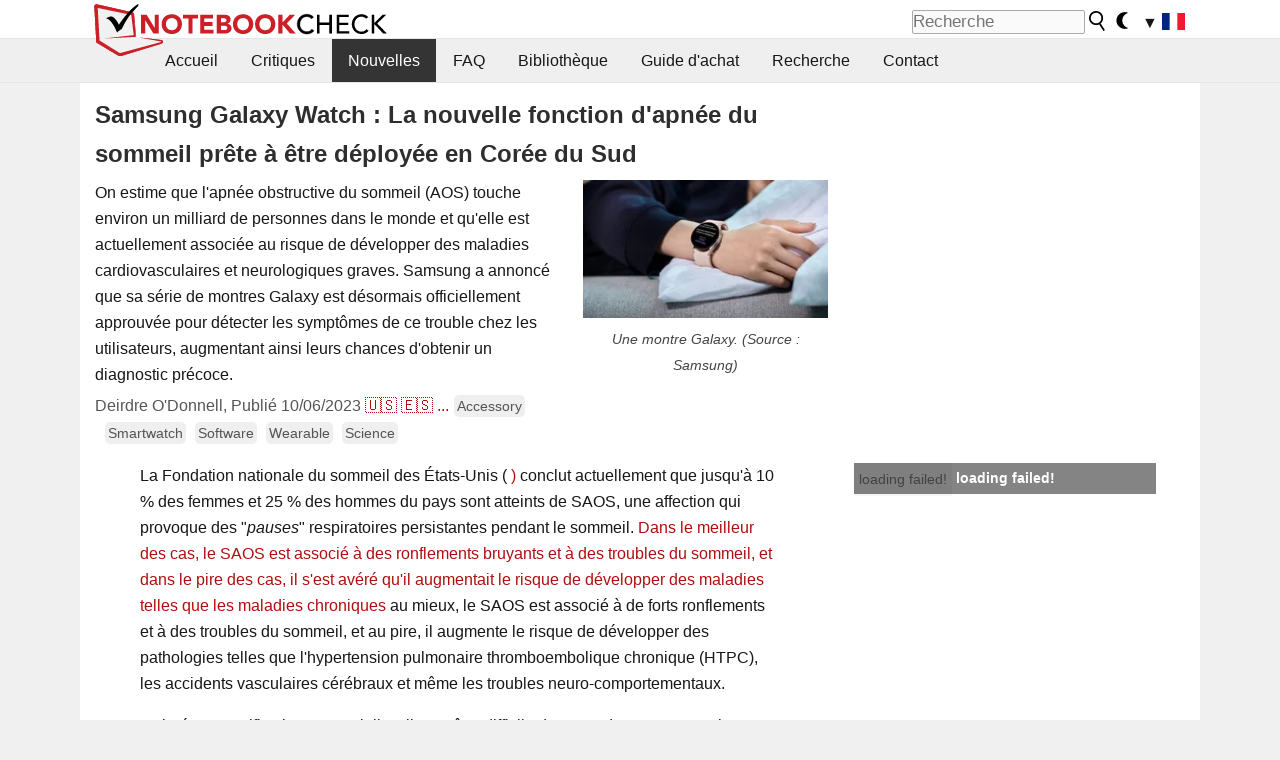

--- FILE ---
content_type: text/html; charset=utf-8
request_url: https://www.notebookcheck.biz/Samsung-Galaxy-Watch-La-nouvelle-fonction-d-apnee-du-sommeil-prete-a-etre-deployee-en-Coree-du-Sud.757815.0.html
body_size: 23732
content:
<!DOCTYPE html>
<html lang="fr">
<head>

<meta charset="utf-8">





<meta name="generator" content="TYPO3 CMS">
<meta name="ROBOTS" content="INDEX,FOLLOW">
<meta name="description" content="On estime que l&#039;apnée obstructive du sommeil (AOS) touche environ un milliard de personnes dans le monde et qu&#039;elle est actuellement associée au risque de développer des maladies cardiovasculaires et neurologiques graves. Samsung a annoncé que sa série de montres Galaxy est désormais officiellement approuvée pour détecter les symptômes de ce trouble chez les utilisateurs, augmentant ainsi leurs chances d&#039;obtenir un diagnostic précoce.">
<meta name="content-language" content="FR">
<meta name="keywords" content="Apnée obstructive du sommeil, AOS, Samsung, montre de suivi du sommeil, Galaxy Watch, Galaxy La fonction d&#039;apnée du sommeil de la montre a été approuvée par le ministère coréen de l&#039;alimentation et de la sécurité des médicaments, suivi de la santé,nouvelles, revues, rapport, test, informations sur des ordinateurs portatifs">


<link rel="stylesheet" type="text/css" href="fileadmin/templates/nbc_v5/notebookcheck.min.css?1768306407" media="all">






<title>Samsung Galaxy Watch : La nouvelle fonction d'apnée du sommeil prête à être déployée en Corée du Sud - NotebookCheck.biz News</title><link rel="icon" href="/fileadmin/templates/nbc_v5/images/logo_nbc_small_shaded_interior_white.svg" type="image/svg+xml" sizes="any">
<link rel="icon" href="/fileadmin/templates/nbc_v5/images/logo_nbc_small_interior_white_192px.png" type="image/png" sizes="192x192">
<link rel="apple-touch-icon" sizes="180x180" href="/logo_nbc_small_shaded_interior_white_rectangular_180px.png">
<link rel="icon" href="/fileadmin/templates/nbc_v5/images/favicon.ico" type="image/ico">
<link rel="shortcut icon" href="/fileadmin/templates/nbc_v5/images/favicon.ico" type="image/ico">
<link rel="icon" type="image/png" sizes="32x32" href="/fileadmin/templates/nbc_v5/images/favicon-32x32.png">
<link rel="icon" type="image/png" sizes="16x16" href="/fileadmin/templates/nbc_v5/images/favicon-16x16.png">
<link rel="manifest" href="/site.webmanifest">
<link rel="mask-icon" href="logo_nbc_small_bw_touchicon.svg" color="red">
<meta name="msapplication-TileColor" content="#ffffff">
<meta name="msapplication-TileImage" content="/mstile-144x144.png">
<meta name="nbc_data_cached" content="20.01.2026 20:46" ><script async src="https://fundingchoicesmessages.google.com/i/pub-9885689965057708?ers=1"></script><script>(function() {function signalGooglefcPresent() {if (!window.frames['googlefcPresent']) {if (document.body) {const iframe = document.createElement('iframe'); iframe.style = 'width: 0; height: 0; border: none; z-index: -1000; left: -1000px; top: -1000px;'; iframe.style.display = 'none'; iframe.name = 'googlefcPresent'; document.body.appendChild(iframe);} else {setTimeout(signalGooglefcPresent, 0);}}}signalGooglefcPresent();})();</script><script data-cfasync="false">
window.googletag = window.googletag || { cmd: [] };

googletag.cmd.push(function() {

var mapping_billb = googletag.sizeMapping().
addSize([0, 0], []).
addSize([800, 300], [[800, 250],[728, 90]]).
addSize([970, 300], [[970, 250],[970, 90],[800, 250],[728, 90]]).
addSize([1100, 500], [[1100, 300],[970, 250],[970, 90],[800, 250],[728, 90]]).build();

var mapping_skys = googletag.sizeMapping().
addSize([0, 0], []).
addSize([1220, 500], [160, 600]).
addSize([1500, 500], [[300, 1050],[300, 600],[300, 250],[160, 600]]).build();

var mapping_topb = googletag.sizeMapping().
addSize([1160,200], [[728,90],[468,60],[320,100],[320,50],[300,50]]).
addSize([0, 0], []).
build();

var mapping_mainframe = googletag.sizeMapping().
addSize([0, 0], [[200, 200],[320, 50],[300, 50]]).
addSize([336, 400], [[300, 250], [336, 280], [250, 360], [200, 200], [320, 50], [300, 50]]).
addSize([1100, 600], [[240,400], [300, 600], [160, 600], [728, 200], [300, 250], [336, 280], [250, 360], [200, 200], [320, 50], [300, 50]]).build();

var mapping_lowerads = googletag.sizeMapping().
addSize([0,0], [[220,90],[250,250],[300,50],[300,100],[320,100]]).
addSize([728,300], [[220,90],[250,250],[300,50],[300,100],[320,100],[468,60],[728,90]]).
addSize([1100,300], [[220,90],[250,250],[300,50],[300,100],[320,100],[468,60],[728,90],[750,100],[750,200],[750,300],[764,100],[930,180],[970,90],[970,250],[1100,300]]).build();

var mapping_leftb = googletag.sizeMapping().
addSize([0, 0], []).
addSize([1450, 500], [[120, 700],[120, 600],[160, 600]]).build();

googletag.defineSlot('/1066427/OL_ContentAd', [[180, 150], [234, 60], [336, 280], [300, 250], [292, 30], [88, 31], [300, 50], [300, 31], [120, 60], [300, 100]], 'div-gpt-ad-1414573626553-1').addService(googletag.pubads());
googletag.defineSlot('/1066427/OL_Skyscraper', [[160, 600], [300, 1050], [300, 600], [300, 250]], 'div-gpt-ad-1414573626553-6').defineSizeMapping(mapping_skys).addService(googletag.pubads());
googletag.defineSlot('/1066427/OL_MidMainframe', [[200, 200], [240, 400], [250, 360], [300, 250], [300, 600], [336, 280], [160, 600], [320, 50], [300, 50]], 'div-gpt-ad-1414573626553-5').defineSizeMapping(mapping_mainframe).addService(googletag.pubads());
googletag.defineSlot('/1066427/OL_MidMainFrame2', [[200, 200], [240, 400], [250, 360], [300, 250], [300, 600], [336, 280], [160, 600], [320, 50], [300, 50]], 'div-gpt-ad-1414573626553-8').defineSizeMapping(mapping_mainframe).addService(googletag.pubads());
googletag.defineSlot('/1066427/OL_MidMainFrame3', [[200, 200], [240, 400], [250, 360], [300, 250], [300, 600], [336, 280], [160, 600], [320, 50], [300, 50]], 'div-gpt-ad-1414573626553-9').defineSizeMapping(mapping_mainframe).addService(googletag.pubads());
googletag.defineSlot('/1066427/OL_LowestMainFrame', [300, 250], 'div-gpt-ad-1414573626553-14').defineSizeMapping(mapping_mainframe).addService(googletag.pubads());
googletag.defineSlot('/1066427/OL_LeftBanner', [[160, 600], [300, 1050], [300, 600], [300, 250]], 'div-gpt-ad-1414573626553-11').defineSizeMapping(mapping_skys).addService(googletag.pubads());
googletag.defineSlot('/1066427/OL_LowerAd', [[220,90],[250,250],[300,50],[300,100],[320,100],[468,60],[728,90],[750,100],[750,200],[750,300],[764,100],[930,180],[970,90],[970,250],[1100,300]], 'div-gpt-ad-1414573626553-3').defineSizeMapping(mapping_lowerads).addService(googletag.pubads());
googletag.defineSlot('/1066427/footertag', [[220,90],[250,250],[300,50],[300,100],[320,100],[468,60],[728,90],[750,100],[750,200],[750,300],[764,100],[930,180],[970,90],[970,250],[1100,300]], 'div-gpt-ad-1414573626553-13').defineSizeMapping(mapping_lowerads).addService(googletag.pubads());
googletag.defineSlot('/1066427/OL_InContent', [[220,90],[250,250],[300,50],[300,100],[320,100],[468,60],[728,90],[738,150]], 'div-gpt-ad-1414573626553-15').addService(googletag.pubads());
});
</script>
<script>
googletag.cmd.push(function() {
googletag.pubads().setTargeting("pageuid", "757815");
googletag.pubads().setTargeting("domain", "https://www.notebookcheck.biz/");
googletag.pubads().setTargeting("language", "fr");
googletag.pubads().setTargeting("layout", "2");
googletag.pubads().setTargeting("pagetype", "4");
googletag.pubads().setTargeting("tag", "accessory, smartwatch, software, wearable, science");
});
</script>

<meta property="og:image" content="https://www.notebookcheck.biz/fileadmin/Notebooks/News/_nc3/Galaxy-Watch-Sleep-Apnea_main162.jpg">
<meta property="og:type" content="article">
<meta property="og:title" content="Samsung Galaxy Watch : La nouvelle fonction d&#039;apnée du sommeil prête à être déployée en Corée du Sud">
<meta property="og:description" content="On estime que l&#039;apnée obstructive du sommeil (AOS) touche environ un milliard de personnes dans le monde et qu&#039;elle est actuellement associée au risque de développer des maladies cardiovasculaires et neurologiques graves. Samsung a annoncé que sa série de montres Galaxy est désormais officiellement approuvée pour détecter les symptômes de ce trouble chez les utilisateurs, augmentant ainsi leurs chances d&#039;obtenir un diagnostic précoce.">
<meta property="og:locale" content="fr_FR.UTF-8">
<meta property="article:author" content="Deirdre O&amp;#039;Donnell">
<meta property="og:site_name" content="Notebookcheck">
<meta property="og:url" content="https://www.notebookcheck.biz/Samsung-Galaxy-Watch-La-nouvelle-fonction-d-apnee-du-sommeil-prete-a-etre-deployee-en-Coree-du-Sud.757815.0.html">
<script type="application/ld+json">{
    "@context": "http://schema.org/",
    "@type": "NewsArticle",
    "mainEntityOfPage": "https://www.notebookcheck.biz/Samsung-Galaxy-Watch-La-nouvelle-fonction-d-apnee-du-sommeil-prete-a-etre-deployee-en-Coree-du-Sud.757815.0.html",
    "inLanguage": "fr",
    "headline": "Samsung Galaxy Watch : La nouvelle fonction d'apn\u00e9e du sommeil pr\u00eate \u00e0 \u00eatre d\u00e9ploy\u00e9e en Cor\u00e9e du Sud",
    "datePublished": "2023-10-06T12:06:00+02:00",
    "dateModified": "2023-10-06T12:10:55+02:00",
    "description": "On estime que l'apn\u00e9e obstructive du sommeil (AOS) touche environ un milliard de personnes dans le monde et qu'elle est actuellement associ\u00e9e au risque de d\u00e9velopper des maladies cardiovasculaires et neurologiques graves. Samsung a annonc\u00e9 que sa s\u00e9rie de montres Galaxy est d\u00e9sormais officiellement approuv\u00e9e pour d\u00e9tecter les sympt\u00f4mes de ce trouble chez les utilisateurs, augmentant ainsi leurs chances d'obtenir un diagnostic pr\u00e9coce.",
    "author": {
        "@type": "Person",
        "name": "Deirdre O&#039;Donnell",
        "url": ""
    },
    "publisher": {
        "@type": "Organization",
        "logo": {
            "@type": "ImageObject",
            "url": "https://www.notebookcheck.com/fileadmin/templates/images/nbc_logo_small.png"
        },
        "name": "Notebookcheck"
    },
    "image": {
        "@type": "ImageObject",
        "width": "1000",
        "height": "563",
        "url": "https://www.notebookcheck.biz/fileadmin/Notebooks/News/_nc3/Galaxy-Watch-Sleep-Apnea_main162.jpg"
    }
}</script>
<script data-cfasync="false">
  window.snigelPubConf = {
    "adengine": {
      "activeAdUnits": ["Sidebar_1","Sidebar_2","Sidebar_3","Bottom_Leaderboard","Video_Outstream","Mobile_Top","Mobile_adhesion","siderail_left","siderail_rigth"],
      "additionalGptAdSlotIds": ["div-gpt-ad-1560233850512-0", "div-gpt-ad-1414573626553-1", "div-gpt-ad-1414573626553-3", "div-gpt-ad-1414573626553-5", "div-gpt-ad-1414573626553-8", "div-gpt-ad-1414573626553-9", "div-gpt-ad-1414573626553-13", "div-gpt-ad-1414573626553-14", "div-gpt-ad-1414573626553-15"]
    }
  }
</script><script async data-cfasync="false" src="https://cdn.snigelweb.com/adengine/notebookcheck.net/loader.js"></script><script>
function nbc_pagecall() {
  var cookie = document.cookie.split(";");
  var call = 0;
  for(var i=0; i<cookie.length; i++) {
    var c = cookie[i];
    while (c.charAt(0)==' ') c = c.substring(1);
    if (c.indexOf("nbc_call=") == 0) call = c.substring(9,c.length);
  }
  call = parseInt(call);
  call++;
  if (call>2) call=3; // only 1, 2 or 3 as options
  googletag.cmd.push(function() {googletag.pubads().setTargeting("pagecall", String(call));});
  var expires = new Date();
  var days = 1;
  expires.setTime(expires.getTime() + (days*24*60*60*1000));
  document.cookie="nbc_call="+call+"; expires="+expires.toUTCString()+";path=/; SameSite=lax";
}
nbc_pagecall();
</script><script>  
function toggleMe(a){
var e=document.getElementById(a);  
if(e.style.display=="none" || e.style.maxHeight!=""){
 e.style.display="block";
 e.style.maxHeight="";
 if (document.getElementById(a+"_a1")) document.getElementById(a+"_a1").style.display="none";
 if (document.getElementById(a+"_a2")) document.getElementById(a+"_a2").style.display="";
 if (document.getElementById(a+"_gr")) document.getElementById(a+"_gr").style.display="none";
} else {
 e.style.display="none";
 if (document.getElementById(a+"_a1")) document.getElementById(a+"_a1").style.display="";
 if (document.getElementById(a+"_a2")) document.getElementById(a+"_a2").style.display="none";
 if (document.getElementById(a+"_gr")) document.getElementById(a+"_gr").style.display="";
}
return false;}
</script><link rel="canonical" href="https://www.notebookcheck.biz/Samsung-Galaxy-Watch-La-nouvelle-fonction-d-apnee-du-sommeil-prete-a-etre-deployee-en-Coree-du-Sud.757815.0.html">
  <link rel="alternate" type="application/rss+xml" title="Notebook Critiques" href="https://www.notebookcheck.biz/index.php?id=20501" />
  <meta http-equiv="Content-Script-Type" content="text/javascript" />
  <meta http-equiv="Content-Style-Type" content="text/css" />
  <meta name="viewport" content="width=device-width, initial-scale=1" />
<script async src="https://www.googletagmanager.com/gtag/js?id=G-XLBGPKWB3N"></script>
<script>
  window.dataLayer = window.dataLayer || [];
  function gtag(){dataLayer.push(arguments);}
  gtag('js', new Date());
  gtag('config', 'G-XLBGPKWB3N',{'author':'Deirdre O&#039;Donnell','pagetype':'4','subpagetype':'24','responsible':'0'});
  gtag('event','news',{'pagetype':'4'});</script><script data-sdk="l/1.1.11" data-cfasync="false" src="https://html-load.com/loader.min.js"></script>

<script>(function(){function t(){const n=["138630myoZBk","forEach","Failed to load script: ","getBoundingClientRect","width: 100vw; height: 100vh; z-index: 2147483647; position: fixed; left: 0; top: 0;","link,style","url","Script not found","as_modal_loaded","https://report.error-report.com/modal?eventId=","16786TcmGxT","as_","now","connection","setItem","appendChild","width","type","VGhlcmUgd2FzIGEgcHJvYmxlbSBsb2FkaW5nIHRoZSBwYWdlLiBQbGVhc2UgY2xpY2sgT0sgdG8gbGVhcm4gbW9yZS4=","write","https://","_fa_","textContent","addEventListener","Fallback Failed","concat","contains","10xAiBrV","remove","localStorage","split","name","href","message","display","documentElement","location","removeEventListener","getComputedStyle","recovery","check","script","https://report.error-report.com/modal?eventId=&error=Vml0YWwgQVBJIGJsb2NrZWQ%3D&domain=","onLine","host","querySelectorAll","2155698KMMbFy","170776OsGhHy","title",'/loader.min.js"]',"none","5350LkXazP","createElement","loader-check","style","https://error-report.com/report","currentScript","hostname","reload","append","245nBguiZ","error","7765587BWFbHQ","close-error-report","last_bfa_at","btoa","height","as_index","loader_light","1264110AkdKmx","from","iframe","toString","/loader.min.js","&domain=","src","3593828ajHNXs","data","rtt","10WqcZJl","charCodeAt","text","Cannot find currentScript","&error=","querySelector","https://report.error-report.com/modal?eventId=&error=","&url=","attributes","length","POST","setAttribute","outerHTML","map",'script[src*="//',"searchParams","value"];return(t=function(){return n})()}function n(o,e){const r=t();return(n=function(t,n){return r[t-=398]})(o,e)}(function(){const o=n,e=t();for(;;)try{if(480437===-parseInt(o(455))/1*(parseInt(o(482))/2)+parseInt(o(405))/3+-parseInt(o(435))/4+parseInt(o(438))/5*(parseInt(o(428))/6)+parseInt(o(419))/7*(-parseInt(o(406))/8)+parseInt(o(421))/9+-parseInt(o(410))/10*(-parseInt(o(465))/11))break;e.push(e.shift())}catch(t){e.push(e.shift())}})(),(()=>{"use strict";const t=n,o=t=>{const o=n;let e=0;for(let n=0,r=t[o(447)];n<r;n++)e=(e<<5)-e+t[o(439)](n),e|=0;return e},e=class{static[t(399)](){const n=t;var e,r;let c=arguments[n(447)]>0&&void 0!==arguments[0]?arguments[0]:n(398),a=!(arguments[n(447)]>1&&void 0!==arguments[1])||arguments[1];const i=Date[n(467)](),s=i-i%864e5,d=s-864e5,l=s+864e5,u=n(466)+o(c+"_"+s),w=n(466)+o(c+"_"+d),m=n(466)+o(c+"_"+l);return u!==w&&u!==m&&w!==m&&!(null!==(e=null!==(r=window[u])&&void 0!==r?r:window[w])&&void 0!==e?e:window[m])&&(a&&(window[u]=!0,window[w]=!0,window[m]=!0),!0)}};function r(o,e){const r=t;try{window[r(484)][r(469)](window[r(491)][r(403)]+r(476)+btoa(r(423)),Date[r(467)]()[r(431)]())}catch(t){}try{!async function(t,o){const e=r;try{if(await async function(){const t=n;try{if(await async function(){const t=n;if(!navigator[t(402)])return!0;try{await fetch(location[t(487)])}catch(t){return!0}return!1}())return!0;try{if(navigator[t(468)][t(437)]>1e3)return!0}catch(t){}return!1}catch(t){return!1}}())return;const r=await async function(t){const o=n;try{const n=new URL(o(414));n[o(453)][o(418)](o(472),o(427)),n[o(453)][o(418)](o(407),""),n[o(453)][o(418)](o(488),t),n[o(453)][o(418)](o(461),location[o(487)]);const e=await fetch(n[o(487)],{method:o(448)});return await e[o(440)]()}catch(t){return o(420)}}(t);document[e(404)](e(460))[e(456)]((t=>{const n=e;t[n(483)](),t[n(477)]=""}));let a=!1;window[e(478)](e(488),(t=>{const n=e;n(463)===t[n(436)]&&(a=!0)}));const i=document[e(411)](e(430));i[e(434)]=e(464)[e(480)](r,e(442))[e(480)](btoa(t),e(433))[e(480)](o,e(445))[e(480)](btoa(location[e(487)])),i[e(449)](e(413),e(459)),document[e(490)][e(470)](i);const s=t=>{const n=e;n(422)===t[n(436)]&&(i[n(483)](),window[n(492)](n(488),s))};window[e(478)](e(488),s);const d=()=>{const t=e,n=i[t(458)]();return t(409)!==window[t(493)](i)[t(489)]&&0!==n[t(471)]&&0!==n[t(425)]};let l=!1;const u=setInterval((()=>{if(!document[e(481)](i))return clearInterval(u);d()||l||(clearInterval(u),l=!0,c(t,o))}),1e3);setTimeout((()=>{a||l||(l=!0,c(t,o))}),3e3)}catch(n){c(t,o)}}(o,e)}catch(t){c(o,e)}}function c(n,o){const e=t;try{const t=atob(e(473));!1!==confirm(t)?location[e(487)]=e(444)[e(480)](btoa(n),e(433))[e(480)](o,e(445))[e(480)](btoa(location[e(487)])):location[e(417)]()}catch(t){location[e(487)]=e(401)[e(480)](o)}}(()=>{const n=t,o=t=>n(457)[n(480)](t);let c="";try{var a,i;null===(a=document[n(415)])||void 0===a||a[n(483)]();const t=null!==(i=function(){const t=n,o=t(426)+window[t(424)](window[t(491)][t(416)]);return window[o]}())&&void 0!==i?i:0;if(!e[n(399)](n(412),!1))return;const s="html-load.com,fb.html-load.com,content-loader.com,fb.content-loader.com"[n(485)](",");c=s[0];const d=document[n(443)](n(452)[n(480)](s[t],n(408)));if(!d)throw new Error(n(462));const l=Array[n(429)](d[n(446)])[n(451)]((t=>({name:t[n(486)],value:t[n(454)]})));if(t+1<s[n(447)])return function(t,o){const e=n,r=e(426)+window[e(424)](window[e(491)][e(416)]);window[r]=o}(0,t+1),void function(t,o){const e=n;var r;const c=document[e(411)](e(400));o[e(456)]((t=>{const n=e;let{name:o,value:r}=t;return c[n(449)](o,r)})),c[e(449)](e(434),e(475)[e(480)](t,e(432))),document[e(474)](c[e(450)]);const a=null===(r=document[e(415)])||void 0===r?void 0:r[e(450)];if(!a)throw new Error(e(441));document[e(474)](a)}(s[t+1],l);r(o(n(479)),c)}catch(t){try{t=t[n(431)]()}catch(t){}r(o(t),c)}})()})();})();</script>
<style>.nbc-r-float{}aside {display:block}@media only screen and (max-width:764px)  {.nbc-r-float-inline {margin-right:0px}.nbc-r-float-hide {display:none}}@media only screen and (max-width:500px)  {.nbc-r-float-inline {float:none}}</style>
<link rel="alternate" hreflang="fr" href="https://www.notebookcheck.biz/Samsung-Galaxy-Watch-La-nouvelle-fonction-d-apnee-du-sommeil-prete-a-etre-deployee-en-Coree-du-Sud.757815.0.html">
<link rel="alternate" hreflang="en" href="https://www.notebookcheck.net/Samsung-Galaxy-Watch-New-sleep-apnea-feature-ready-to-roll-out-in-South-Korea.757789.0.html">
<link rel="alternate" hreflang="es" href="https://www.notebookcheck.org/Samsung-Galaxy-Watch-La-nueva-funcion-de-apnea-del-sueno-lista-para-su-lanzamiento-en-Corea-del-Sur.757843.0.html">
<link rel="alternate" hreflang="pt" href="https://www.notebookcheck.info/Samsung-Galaxy-Watch-Novo-recurso-de-apneia-do-sono-pronto-para-ser-lancado-na-Coreia-do-Sul.757867.0.html">
<link rel="alternate" hreflang="it" href="https://www.notebookcheck.it/Samsung-Galaxy-Watch-Nuova-funzione-per-l-apnea-del-sonno-pronta-per-il-lancio-in-Corea-del-Sud.757881.0.html">
<link rel="alternate" hreflang="nl" href="https://www.notebookcheck.nl/Samsung-Galaxy-horloge-Nieuwe-slaapapneu-functie-klaar-voor-uitrol-in-Zuid-Korea.757899.0.html">
<link rel="alternate" hreflang="pl" href="https://www.notebookcheck.pl/Samsung-Galaxy-Watch-Nowa-funkcja-bezdechu-sennego-gotowa-do-wdrozenia-w-Korei-Poludniowej.757914.0.html">
<link rel="alternate" hreflang="zh-cn" href="https://www.notebookcheck-cn.com/Galaxy-Watch.757931.0.html">

<style>.nbcintroel{overflow:hidden;max-width:1054px;margin:0 auto 1em auto} @media screen and (max-width: 1100px){#nbc_intro .nbcintroel {margin:1em 13px 1em 13px}}.intro-tags{font-size:0.9rem;margin-left:10px}.intro-tag a{color: var(--text-color-muted);background-color:var(--surr-color-darker);padding:3px;border-radius:5px;line-height:27px;margin-left:5px;white-space:nowrap}.intro-tag a:hover {background-color:#777;color:var(--back-color);text-decoration:none}.intro-tag img{height:1rem;width:auto;vertical-align:middle}.intro-author{float:left;color:var(--text-color-muted);margin-left:5px}.introa-ad{color:var(--text-color-muted)}.intro-proof{color:var(--text-color-muted);font-size:0.8rem}.tooltiptext{visibility:hidden}.intro-proof:hover .tooltiptext{visibility:visible}.intro-text{margin:0 5px 5px 5px;clear:left;max-width:738px}.intro-subtitle{display:inline;margin:0 !important;font-size:1rem}.news-teaser-image{float:right;padding-left:0.8em;padding-bottom:0.8em;text-align:center;width:245px;margin:0}.news-teaser-image img{width:100%;height:auto}@media only screen and (max-width:550px){.news-teaser-image {float:none;padding:0;margin-left:auto;margin-right:auto;margin-bottom:10px}}
				@media only screen and (max-width: 250px){.news-teaser-image {float:none; padding:0; margin-left:auto; margin-right:auto; width:100%; height:auto}}</style>
<style>.introa_img_large {border:none;width:100%;border-radius:5px;max-width:168px;max-height:126px;height:auto;vertical-align:top}.introa_img_med {border:none;width:100%;border-radius:5px;max-width:168px;max-height:126px;height:auto;vertical-align:top}.introa_img_small {border:none;width:100%;border-radius:5px;max-width:120px;max-height:90px;height:auto;vertical-align:top}.introa_medium a,.introa_medium a.visited,.introa_whole a,.introa_whole a:visited{color:var(--black)}.introa_img_huge{border:none;height:auto;width:100%}.introa_whole{margin:0;padding:0;font-size:.89em;overflow:hidden;position:relative}.introa_whole img{border:0;object-fit:cover}.introa_whole h2{font-weight:700;margin-left:0!important;margin-right:0!important}.introa_title{margin:0;font-weight:400;font-size:1em;letter-spacing:normal;display:block;width:100%}.introa_title .rating{font-size:1.2em}.introa_huge{margin-top:22px;margin-bottom:22px;clear:left;overflow:hidden;display:table;padding:3px;min-width:50%}.introa_large,.introa_medium,.introa_small{padding:2px;min-width:50%;display:block;overflow:hidden;clear:left}.introa_huge h2{font-size:1.2em;margin-bottom:3px;text-align:center}.introa_large{margin-top:20px;margin-bottom:20px;border:1px solid #ffffff00}.introa_large h2{font-size:1.3em;margin-bottom:3px;border-bottom:4px solid rgba(0,0,0,0.08)}.introa_medium{margin-top:25px;margin-bottom:25px;border:1px solid #ffffff00}.introa_medium h2{font-size:1.2em;margin-bottom:1px;font-weight:700}.introa_small{color:var(--text-color-slightly-muted);margin-top:8px;margin-bottom:8px;border:1px solid #ffffff00}.introa_small .introa_rm_text{color:var(--text-color-slightly-muted)}.introa_review_specs{color:var(--text-color-muted)}.introa_review_specs_med{color:var(--text-color-muted);font-weight:300}.introa_rl_box,.introa_rl_title{background-color:#333;opacity:.9;color:#fff}.introa_rl_hoverable{display:block;position:relative;width:100%}.introa_rl_texts{position:absolute;bottom:0;left:0;width:100%}.introa_rl_title{font-size:1.1em;text-align:center;line-height:1.4;width:100%;overflow:hidden}.introa_rl_title_padding{padding:5px}.introa_rl_box{display:none;border-top:1px dashed #fff;padding:5px}.introa_more{background:linear-gradient(to right,rgba(255,255,255,0.5),rgba(255,255,255,1),rgba(255,255,255,1));position:absolute;right:0;top:1.6em;padding-left:0.5em}.introa_l1003{margin:2em 0}.introa_l1003 img{height:67px}.introa_l1004{margin:0 auto;padding:0.5rem 0;min-height:155px;width:95vw}.introa_l1004 > .introa_content{display:grid;gap:3px;grid-auto-flow:column;padding:0;overflow-x:auto;overscroll-behavior-inline:contain;scroll-snap-type:inline mandatory;scroll-padding-inline:0.3em}.introa_l1004 ::-webkit-scrollbar{height:5px}
			  .introa_l1004 ::-webkit-scrollbar-track{background:var(--surr-color)}
			  .introa_l1004 ::-webkit-scrollbar-thumb{background:#999}
			  .introa_l1004 ::-webkit-scrollbar-thumb:hover{background:#888}.introa_grid_item{display:grid;grid-template-rows:min-content;position:relative;gap:0.1em;scroll-snap-align:start;height:155px}.introa_grid_item img{display:block;object-fit:cover;height:150px}.introa_grid_item_title{color:white;font-size:0.9rem;position:absolute;bottom:0.3em;width:100%;text-align:center;line-height:1.2rem;padding:0.2em 0.5em;box-sizing:border-box;z-index:1}.introa_grid_item_title:hover + .introa_grid_item_bg{background:linear-gradient(to bottom, rgba(0,0,0,0), rgba(0, 0, 0, 0.3) 50%, rgba(0, 0, 0, 0.5) 63%, rgba(0,0,0,0.9) 100%)}.introa_grid_item_bg{position:absolute;height:100%;bottom:0;width:100%;background:linear-gradient(to bottom, rgba(0,0,0,0), rgba(0, 0, 0, 0.1) 50%, rgba(0, 0, 0, 0.2) 63%, rgba(0,0,0,0.8) 100%)}.introa_grid_item_bg:hover{background:linear-gradient(to bottom, rgba(0,0,0,0), rgba(0, 0, 0, 0.3) 50%, rgba(0, 0, 0, 0.5) 63%, rgba(0,0,0,0.9) 100%)}.introa_rm_text{float:left;width:75%}.introa_medium .introa_rm_img{overflow:hidden;margin-top:0.4em}.introa_rm_img{width:23%;float:left;margin-right:2%;border:0 solid #afafaf;text-align:right}.introa_fulldate,.introa_fulldate_background{margin-left:-13px;text-shadow:0 1px 0 #FFF,0 -1px 0 #FFF,1px 0 0 #FFF,-1px 0 0 #FFF;padding:2px 4px 0 16px}.introa_medium .introa_rm_header{font-size:1.08em;margin-bottom:1px}.introa_fulldate{position:absolute;color:#333;z-index:100}.introa_fulldate_new{text-align:center;margin-bottom:-15px;color:#777}.introa_fulldate_ticker{position:relative;clear:left;font-weight:700;margin-top:10px;overflow:hidden}.introa_whole .itemauthordate{text-align:right;color:var(--text-color-muted);font-size:0.9em}.introa_whole .itemauthorcolumn{color:#000}.introa_ers,.introa_other{margin-top:5px;margin-bottom:5px;clear:left;overflow:hidden}.introa_fulldate_background{position:absolute;background-color:#efefef;color:#333;border-bottom:1px solid #efdfdf;border-right:1px solid #efdfdf;z-index:99;opacity:.6;height:1.4em}.introa_ers_icon,.introa_newsicon{opacity:.5;vertical-align:middle}.introa_ers{color:var(--text-color)}.introa_ers_link{color:var(--text-color-slightly-muted)}.introa_ers_link:visited{color:#333}.introa_other{color:var(--text-color-slightly-muted)}.introa_newsicon{border:none}.introa_news_abstract,.introa_rm_abstract{color:var(--text-color-slightly-muted);float:left;clear:left;position:relative}.introa_icon{vertical-align:middle;float:left;margin-right:2%;width:23%;text-align:right;border:none}.introa_title{float:left}.introa_form,.restrictedElements{width:100%;color:var(--text-color);box-sizing:border-box;clear:left}.introa_form{border:1px solid var(--border-color-light);padding:10px}.introa_form input{vertical-align:middle}.introa_form label{white-space:nowrap}.restrictedElements{padding:2px;text-align:right;font-size:.8em;margin-bottom:0;font-style:italic;display:block}.introa_ajax{text-align:center;background-color:#666;opacity:.8;color:#fff;font-weight:700;padding:4px;width:90%;box-sizing:border-box;float:left;position:absolute;margin-left:auto;margin-right:auto;display:none}.introa_restrict{width:100%;text-align:right;padding:5px}.introa_restrict{box-sizing:border-box;color:#666}.introa_restrict_vline{vertical-align:middle;margin-left:5px;margin-right:5px}.introa_form_header{font-weight:700;color:#333;margin-top:3px;margin-bottom:5px}.introa_shortcut_span{color:var(--text-color)}.introa_loading_info{display:none;position:absolute;opacity:.6;z-index:9999999999;background-color:#00000010}.introa_item_playicon_text{opacity:.95;z-index:102;position:absolute;top:50%;left:50%;transform:translate(-50%,-50%);font-weight:bold;color:white;font-size:2rem;text-shadow: #000000 1px 0 10px}#introa_cbox_tag_surround,#introa_cbox_ticker_surround,#introa_cbox_type_surround{border-bottom:1px solid #efefef;margin-bottom:5px}.introa_ticker{margin-bottom:3px;margin-top:3px}.introa_featured{margin:2px;border:2px solid #efefef}.introa_rightcolumn{margin:0 0 12px 0;border:2px solid var(--border-color-light);border-radius:5px}.introa_rightcolumn_odd{float:left}.introa_rightcolumn_even{float:right}.introa_ticker_date{clear:left;color:#aaa}.introa_ticker_title_review{font-weight:700}.introa_featured a,.introa_rightcolumn a{color:var(--text-color);font-weight:400;font-size:.88rem}.introa_tile{float:left;padding:1%;box-sizing:border-box;max-width: 49%;}.introa_img_tile{width:100%;height:auto}picture.introa_img_tile{display:block;line-height:0em}.introa_rightcolumn{width:158px;height:158px}.introa_rightcolumn .introa_rl_title{background-color:var(--table-bg-even);color:var(--text-color)}.introa_rightcolumn .introa_rl_hoverable{height:100%}.introa_featured .introa_rl_title{background-color:var(--table-bg-even);color:var(--text-color)}.introa_rightcolumn img{aspect-ratio:1/1;border-radius:5px}.introa_googleads{text-align:center;margin-top:5px;margin-bottom:5px;padding:1px;clear:left}a.introa_plus_icon{display:inline-block;width:1.4em;text-align:center;border:1px solid #afafaf;color:#aaa;margin-left:3px}a.introa_plus_icon:hover{background-color:#aaa;text-decoration:none;color:#fff}.introa_page_buttons {margin-top:10px;display:inline-block;background:var(--link-color);color:#fff !important;padding:3px;border-radius:5px;border:3px solid #8A091A}.introa_page_buttons:hover {background:#8A091A;text-decoration:none;}.introa_settings_icon{vertical-align:middle;width:auto;height:1.4em;opacity:0.5;background-color:unset !important}html.dark .introa_settings_icon{filter:invert(1)}.introa_menu_sep{text-align:center;clear:left;min-width:50%;overflow:hidden;font-size:1.8em}h2.introa_menu_sep{margin:0.6em 0 0.3em 0}hr.divider{border:0;height:1px;background-image:linear-gradient(to right,rgba(0,0,0,0),rgba(0,0,0,0.2),rgba(0,0,0,0))}.featured_item:hover{opacity:0.9}.introa_rl_box{max-height:0;transition:max-height 0.15s ease-out;display:block}.introa_rl_hoverable:hover .introa_rl_box{max-height:500px;transition:max-height 0.25s ease-in}.introa_ad_hd{opacity:0.8}.introa_ad_autor{color:var(--text-color)}.introa_tags{color:var(--text-color-slightly-muted);font-weight:normal}.introa_tags img{height:1.1rem;vertical-align:middle}@media only screen and (max-width:590px){.introa_restrict_hide{display:none}}@media only screen and (max-width:450px){.introa_rl_box,.introa_rl_title{font-size:.8em;line-height:1.2}.introa_rm_img{width:100%;margin-right:0;min-height:25vw}.introa_medium .introa_rm_img{overflow:visible;margin-top:0.4em}.introa_img_med,.introa_img_large{max-width:none;max-height:none}.introa_rm_text{width:100%;padding:0.3em;opacity:0.9;overflow:hidden;box-sizing:border-box;}.introa_rm_header{font-weight:700;font-size:1.2em;margin:0 0 3px}.introa_medium, .introa_small{padding:0}.introa_small img{max-width:none;max-height:none}}</style>
<script>
function convertAllTimes() {
	elements = document.querySelectorAll(".itemdate");
	[].forEach.call(elements, function(el) {
		convertTime(el.getAttribute("data-crdate"),el);
	 });
}


function convertTime(utctimetoconvert, field = undefined) {
	userDate = new Date();
	var utcTime = userDate.getTime();
	utcTime = Math.round(utcTime/1000);
	timeDiff = utcTime-utctimetoconvert;
	if (timeDiff<0) result_str = "";
	else {
		var days = Math.floor(timeDiff / (60 * 60 * 24));
		timeDiff -=  days * (60 * 60 * 24);

		var hours = Math.floor(timeDiff / (60 * 60));
		timeDiff -= hours * (60 * 60);

		var mins = Math.floor(timeDiff / (60));
		timeDiff -= mins * (60);

		var seconds = Math.floor(timeDiff) ;
		timeDiff -= seconds;

		var result_str = "";
		if (days>0) {
			if (days==1) result_str = days + " jour";
			else result_str = days + " jours";
		}
		if (days<2) {
			if (result_str && hours>0) result_str += ", ";
			if (hours>0) {
				if (hours==1) result_str += hours + " heure";
				else result_str += hours + " heures";
			}
			
			if (mins>0 && hours<3 && days<1) {
				if (result_str) result_str += ", ";
				if (mins==1) result_str += mins + " minute";
				else result_str += mins + " minutes";
			}
			if (days==0 && hours==0 && mins<5) {
				if (result_str && seconds>0) result_str += ", ";
				if (seconds>0) {
					if (seconds==1) result_str += seconds + " seconde";
					else result_str += seconds + " secondes";
				}
			}
		}
		result_str = " "+result_str+" il y a";
	}
	if (typeof field !== "undefined") field.innerHTML = result_str;
	else {
		var x = document.getElementsByClassName("itemdate_"+utctimetoconvert);
		var i;
		for (i = 0; i < x.length; i++) {
				x[i].innerHTML = result_str;
		}
	}
}
	function toggleCheckbox(id) {console.log(document.getElementById(id).checked);checkBoxObj = document.getElementById(id);if (checkBoxObj.checked) checkBoxObj.checked = false;else checkBoxObj.checked = true;}</script>
<link rel="stylesheet" type="text/css" href="typo3conf/ext/nbc2bestprice/res/bestprice.css?" ><script>var $sModPath="typo3conf/ext/nbc2bestprice/mod1/";</script><script>var $typo3Path="/";</script><script>var $extPath="typo3conf/ext/nbc2bestprice/";</script><script src="typo3conf/ext/nbc2bestprice/res/bestprice.js?2019122121"></script>
<style>.linkedart_type{display:inline-block;min-width:5em;text-align:right;color:#777}.linkedart_linebetween{line-height:0.5em}.linkart_spacer{display:inline-block;width:2em;text-align:center;color:#777}.linkedart_list{margin:1em 0}</style>
<style>.related_item{margin:1px;display:inline-block;position:relative;width:137px;height:209px;overflow:hidden;background-color:var(--background-color-light);border:2px solid var(--border-color-light);border-radius:5px}.related_img{line-height:1em}.related_title{display:block;bottom:0px;padding:0.2em 0.4em;overflow:hidden;text-align:center;font-size:0.85em}.related_pagetype{position:absolute;top:0;left:0;opacity:0.5;color:#66afaf;background-color:var(--background-color-light)}span.related_date {color:var(--text-color-muted);font-size:0.8em}.related_review{color:var(--link-color)}</style>
<style>
div.news_pn_surr{display:grid;grid-template-columns:25px auto auto 25px;clear:left;max-width:738px;margin-top:5px;gap:10px}div.news_pn_txt{color:var(--text-color-muted)}div.news_pn_triangle{padding:5px;z-index:99;font-size:2rem;font-weight:bold;margin:auto}div.news_pn_triangle a{color:var(--text-color)}</style>
<style>.socialarea {text-align:center}.socialarea a{color:#fff;display:inline-block;padding:.2em;margin:0 5px;height:2em;border-radius:10%;text-align:center;width:2em;background-color:#ffffff22;}.socialarea a:hover{text-decoration:none}.socialarea img,svg{vertical-align:middle;border:0}.socialarea .share_text{padding:.72em 1em;float:left}.socialarea .share_logo{padding:.1em}a.socialarea_twitter{background-color:black}a.socialarea_facebook{background-color:#3b5998}</style>
<style>.journalist_bottom{text-align:left;margin:1em 0;overflow:hidden}.journalist_bottom img{border-radius:50%;margin-right:1em;float:left;object-fit:cover}.journalist_bottom .j_abstract{}.journalist_bottom .j_author{margin-bottom:0.5em}.journalist_bottom .j_name{font-weight:bold}.journalist_bottom i{color:var(--text-color-muted)}</style>
<meta name="robots" content="max-image-preview:large">

<style>
.csc-space-before-30{margin-top: 30px !important;}
</style>
</head>
<body>
<header>

<div id="nbc_topbar">
  <a href="/" id="nbc_logotop" title="Notebookcheck Home">
  <img class="nbc_logo_alone" src="fileadmin/templates/nbc_v5/images/logo_alone_header.svg" alt="Notebookcheck Logo">
  <img class="nbc_logo" src="fileadmin/templates/nbc_v5/images/logo_simplified_unicolor_t.svg" alt="Notebookcheck Logo">
  </a>
  <div id="nbc_searchbar"><form action="https://www.notebookcheck.biz/Google-Recherche.35171.0.html" id="cse-search-box">
  <input type="hidden" name="cx" value="partner-pub-9323363027260837:bracq4-zcpa" />
  <input type="hidden" name="cof" value="FORID:10" />
  <input type="hidden" name="ie" value="UTF-8" />
  <input id="nbc_searchbar_field" type="text" name="q" size="16" placeholder="Recherche"/>
  <button  type="submit" name="search" id="nbc_searchbar_button"></button>
  </form>

<a href="#" id="darkmodeicon" onclick="setTheme('dark',true);return false;" style="display:inline-block">
<img src="/fileadmin/templates/images/moon-filled.svg" alt="dark mode" width="13" height="17">
</a>
<a href="#" id="lightmodeicon" onclick="setTheme('light',true);return false;" style="display:none">
<img src="/fileadmin/templates/images/sun-filled.svg" alt="light mode" width="13" height="17">
</a>

<div id="nbc_searchbar_lang">
<a href="#footer" onclick="
document.getElementById('langcontainer').classList.toggle('hideEl');
var el = document.getElementById('nbc_menubar');
el.style.overflow='auto';
el.style.height='auto';
el.style.paddingRight='0px';
el2 = document.getElementsByClassName('moremenu');
el2[0].style.display='none';
return false;
">
<span id="nbc_searchbar_la">&#9660;</span>
<img src="/fileadmin/templates/images/svg_flags/fr.svg" width="23" height="17" alt="FR">
</a>
</div></div>
</div>

<div id="nbc_menubar">
  <div id="navigation"><ul><li class="mainmenu" style="width:5em;visibility:hidden">&nbsp;</li><li class="mainmenu"><a href="Revues-et-rapports-de-ordinateurs-portatifs-et-smartphones-ordiphones.68.0.html">Accueil</a></li><li class="mainmenu"><a href="Critiques.114.0.html">Critiques</a></li><li class="mainmenu selected"><a href="Nouvelles.470792.0.html">Nouvelles</a></li><li class="mainmenu"><a href="FAQ.115.0.html">FAQ</a></li><li class="mainmenu"><a href="Bibliotheque.3975.0.html">Bibliothèque</a></li><li class="mainmenu"><a href="Guide-d-achat.13244.0.html">Guide d&#039;achat</a></li><li class="mainmenu"><a href="Recherche.6868.0.html">Recherche</a></li><li class="mainmenu"><a href="Contact.4045.0.html">Contact</a></li><li class="moremenu"><a href="#" onclick="
var el = document.getElementById('nbc_menubar');
el.style.overflow='auto';
el.style.height='auto';
el.style.paddingRight='0px';
this.parentNode.style.display='none';
return false;
">...</a></li></ul><nav id="langcontainer" class="hideEl">
  <ul>
<li id="lang_flag_de"><a class="langlink" href="https://www.notebookcheck.com/" hreflang="de"><img src="/fileadmin/templates/images/svg_flags/de.svg" loading="lazy" alt="DE Flag"> Deutsch</a></li>
<li id="lang_flag_en"><a class="langlink" href="https://www.notebookcheck.net/" hreflang="en"><img src="/fileadmin/templates/images/svg_flags/us.svg" loading="lazy" alt="US Flag"> English</a></li>
<li id="lang_flag_es"><a class="langlink" href="https://www.notebookcheck.org/" hreflang="es"><img src="/fileadmin/templates/images/svg_flags/es.svg" loading="lazy" alt="ES Flag"> Español</a></li>
<li id="lang_flag_fr"><a class="langlink" href="https://www.notebookcheck.biz/" hreflang="fr"><img src="/fileadmin/templates/images/svg_flags/fr.svg" loading="lazy" alt="FR Flag"> Français</a></li>
<li id="lang_flag_it"><a class="langlink" href="https://www.notebookcheck.it/" hreflang="it"><img src="/fileadmin/templates/images/svg_flags/it.svg" loading="lazy" alt="IT Flag"> Italiano</a></li>
<li id="lang_flag_nl"><a class="langlink" href="https://www.notebookcheck.nl/" hreflang="nl"><img src="/fileadmin/templates/images/svg_flags/nl.svg" loading="lazy" alt="NL Flag"> Nederlands</a></li>
<li id="lang_flag_pl"><a class="langlink" href="https://www.notebookcheck.pl/" hreflang="pl"><img src="/fileadmin/templates/images/svg_flags/pl.svg" loading="lazy" alt="PL Flag"> Polski</a></li>
<li id="lang_flag_pt"><a class="langlink" href="https://www.notebookcheck.info/" hreflang="pt"><img src="/fileadmin/templates/images/svg_flags/pt.svg" loading="lazy" alt="PT Flag"> Português</a></li>
<li id="lang_flag_ru"><a class="langlink" href="https://www.notebookcheck-ru.com/" hreflang="ru"><img src="/fileadmin/templates/images/svg_flags/ru.svg" loading="lazy" alt="RU Flag"> Русский</a></li>
<li id="lang_flag_tr"><a class="langlink" href="https://www.notebookcheck-tr.com/" hreflang="tr"><img src="/fileadmin/templates/images/svg_flags/tr.svg" loading="lazy" alt="TR Flag"> Türkçe</a></li>
<li id="lang_flag_se"><a class="langlink" href="https://www.notebookcheck.se/" hreflang="se"><img src="/fileadmin/templates/images/svg_flags/se.svg" loading="lazy" alt="SE Flag"> Svenska</a></li>
<li id="lang_flag_cn"><a class="langlink" href="https://www.notebookcheck-cn.com/" hreflang="zh"><img src="/fileadmin/templates/images/svg_flags/cn.svg" loading="lazy" alt="CN Flag"> Chinese</a></li>
<li id="lang_flag_hu"><a class="langlink" href="https://www.notebookcheck-hu.com/" hreflang="hu"><img src="/fileadmin/templates/images/svg_flags/hu.svg" loading="lazy" alt="HU Flag"> Magyar</a></li>
</ul>
</nav><script>document.getElementById('lang_flag_fr').classList.toggle('selected');</script></div>
</div>

</header>

<div id="nbc_bb"></div>

<main>
  <div id="nbc_intro"></div>

  <div id="nbc_main">

    <div id="nbc_topb"></div>
    <div id="nbc_skys"><div id="adngin-siderail_rigth-0"></div></div>
    <div id="nbc_leftb"><div id="adngin-siderail_left-0" style="float:right"></div></div>

    <div id="nbc_contentcontainer">
      <div id="nbc_contentcolumns_1col">

        <div id="nbc_breadcrumb"></div>

        <div id="nbc_maincontent_1col">
          <div id="content"><div id="c10322747" class="ttcl_0 csc-default"><div class="tx-nbc2fe-incontent-column">
		<aside class="nbc-r-float nbc-r-float-inline first_incontent"><div id='div-gpt-ad-1414573626553-1'>
</div>

<div id="adngin-Mobile_Top-0"></div></aside>
	</div>
	<div class="tx-nbc2fe-intro">
		<header class="tx-nbc2news-pi1"><h1 style="margin-bottom:0.3em">Samsung Galaxy Watch : La nouvelle fonction d'apnée du sommeil prête à être déployée en Corée du Sud</h1><figure class="news-teaser-image"><a href="fileadmin/Notebooks/News/_nc3/Galaxy-Watch-Sleep-Apnea_main162.jpg" data-caption="Une montre Galaxy. (Source : Samsung)"><picture><source srcset="/fileadmin/_processed_/webp/Notebooks/News/_nc3/Galaxy-Watch-Sleep-Apnea_main162-q82-w240-h.webp 1x, /fileadmin/_processed_/webp/Notebooks/News/_nc3/Galaxy-Watch-Sleep-Apnea_main162-q82-w480-h.webp 2x" type="image/webp"><img src="fileadmin/_processed_/0/5/csm_Galaxy-Watch-Sleep-Apnea_main162_bac415e441.jpg" fetchpriority="high" width="240" height="135" alt="Une montre Galaxy. (Source : Samsung)"></picture></a><figcaption class="csc-textpic-caption" style="display:inline">Une montre Galaxy. (Source : Samsung)</figcaption></figure><div style="overflow:hidden;"><div class="intro-text">On estime que l'apnée obstructive du sommeil (AOS) touche environ un milliard de personnes dans le monde et qu'elle est actuellement associée au risque de développer des maladies cardiovasculaires et neurologiques graves. Samsung a annoncé que sa série de montres Galaxy est désormais officiellement approuvée pour détecter les symptômes de ce trouble chez les utilisateurs, augmentant ainsi leurs chances d'obtenir un diagnostic précoce.</div><div class="intro-author" rel="author">Deirdre O&#039;Donnell, <span class="intro-date">Publié <time datetime="2023-10-06 12:06" title="2023-10-06 12:06">10/06/2023</time></span> <a href="https://www.notebookcheck.net/Samsung-Galaxy-Watch-New-sleep-apnea-feature-ready-to-roll-out-in-South-Korea.757789.0.html" hreflang="en">&#x1F1FA;&#x1F1F8;</a> <a href="https://www.notebookcheck.org/Samsung-Galaxy-Watch-La-nueva-funcion-de-apnea-del-sueno-lista-para-su-lanzamiento-en-Corea-del-Sur.757843.0.html" hreflang="es">&#x1F1EA;&#x1F1F8;</a> <a href="#" onclick="document.getElementById('nbc_intro_translations_10322747').style.display = '';this.style.display = 'none';">...</a>
					<span id="nbc_intro_translations_10322747" style="display:none"> <a href="https://www.notebookcheck.info/Samsung-Galaxy-Watch-Novo-recurso-de-apneia-do-sono-pronto-para-ser-lancado-na-Coreia-do-Sul.757867.0.html" hreflang="pt">&#x1F1F5;&#x1F1F9;</a> <a href="https://www.notebookcheck.it/Samsung-Galaxy-Watch-Nuova-funzione-per-l-apnea-del-sonno-pronta-per-il-lancio-in-Corea-del-Sud.757881.0.html" hreflang="it">&#127470;&#127481;</a> <a href="https://www.notebookcheck.nl/Samsung-Galaxy-horloge-Nieuwe-slaapapneu-functie-klaar-voor-uitrol-in-Zuid-Korea.757899.0.html" hreflang="nl">&#x1F1F3;&#x1F1F1;</a> <a href="https://www.notebookcheck.pl/Samsung-Galaxy-Watch-Nowa-funkcja-bezdechu-sennego-gotowa-do-wdrozenia-w-Korei-Poludniowej.757914.0.html" hreflang="pl">&#x1F1F5;&#x1F1F1;</a> <a href="https://www.notebookcheck-cn.com/Galaxy-Watch.757931.0.html" hreflang="zh-cn">&#x1F1E8;&#x1F1F3;</a> </span></div><div class="intro-tags"><span class="intro-tag"><a href="https://www.notebookcheck.biz/Sujets.92228.0.html?tag=15"> Accessory</a></span> <span class="intro-tag"><a href="https://www.notebookcheck.biz/Sujets.92228.0.html?tag=25"> Smartwatch</a></span> <span class="intro-tag"><a href="https://www.notebookcheck.biz/Sujets.92228.0.html?tag=77"> Software</a></span> <span class="intro-tag"><a href="https://www.notebookcheck.biz/Sujets.92228.0.html?tag=75"> Wearable</a></span> <span class="intro-tag"><a href="https://www.notebookcheck.biz/Sujets.92228.0.html?tag=213"> Science</a></span></div></div></header>
	</div>
	</div><div id="c10322746" class="ttcl_0 csc-default"><div class="tx-nbc2fe-incontent-column">
		<aside class="nbc-r-float nbc-r-float-hide"><aside class="introa_whole"><script>var loading_2009349 = false;
var loading_num_2009349 = 0;
function ajaxReload_2009349(tt_content_uid,page,items_per_page,no_url_change) {
					loading_2009349 = true;
					
					items_per_page = typeof items_per_page !== "undefined" ? items_per_page : 4;
					document.getElementById("introa_ajax_"+tt_content_uid).innerHTML = "loading ...";
					document.getElementById("introa_ajax_"+tt_content_uid).style.display="block";
					document.getElementById("introa_loading_info_"+tt_content_uid).innerHTML = "loading ...";
					document.getElementById("introa_loading_info_"+tt_content_uid).style.display="block";
					if (document.getElementById("introa_content_"+tt_content_uid)) document.getElementById("introa_content_"+tt_content_uid).style.opacity="0.2";
					
					// set default to 0 for the page
					page = typeof page !== "undefined" ? page : 0;
					
					var tagArray = new Array();
					
					// get checkbox value for the tags
					container = document.getElementById("introa_cbox_tag_surround_"+tt_content_uid); // get container div of the checkboxes
					if (container) {
						inputs = container.getElementsByTagName("input"); // get all input fields in the images div
						for (index = 0; index < inputs.length; ++index) {
							if(inputs[index].checked) tagArray.push(inputs[index].value);
						} // for
					} // if container
					
					var typeArray = new Array();
					
					// get checkbox value for the pagetypes
					container = document.getElementById("introa_cbox_type_surround_"+tt_content_uid); // get container div of the checkboxes
					if (container) {
						inputs = container.getElementsByTagName("input"); // get all input fields in the images div
						for (index = 0; index < inputs.length; ++index) {
							if(inputs[index].checked) typeArray.push(inputs[index].value);
						} // for
					} // if container

					var subTypeArray = new Array();
					
					// get checkbox value for the pagetypes
					container = document.getElementById("introa_cbox_subtype_surround_"+tt_content_uid); // get container div of the checkboxes
					if (container) {
						inputs = container.getElementsByTagName("input"); // get all input fields in the images div
						for (index = 0; index < inputs.length; ++index) {
							if(inputs[index].checked) subTypeArray.push(inputs[index].value);
						} // for
					} // if container

					loading_num_2009349++;

					var paraArray = {"id":98933,"ns_ajax":1,"language":7
						,"loading_num":loading_num_2009349,"ns_json":1
						,"ns_tt_content_uid":2009349}; 
					if (items_per_page != 50) paraArray.items_per_page=items_per_page
					if(document.getElementById("introa_cbox_ticker_"+tt_content_uid) && document.getElementById("introa_cbox_ticker_"+tt_content_uid).checked) paraArray.ticker=1;
					if(document.getElementById("introa_cbox_tag_or_"+tt_content_uid) && document.getElementById("introa_cbox_tag_or_"+tt_content_uid).checked) paraArray.tag_or=1;
					if(document.getElementById("introa_cbox_excludeTypes_"+tt_content_uid) && document.getElementById("introa_cbox_excludeTypes_"+tt_content_uid).checked) paraArray.ns_excludeTypes=1;
					if (1>0) paraArray.hide_date=1;
					if (1>0) paraArray.ns_hide_restrictions=1;
					if (1001>0) paraArray.ns_layout=1001;
					if (1>0) paraArray.hide_youtube=1;
					if ("") paraArray.youtube_playlist_id="";
					if (0>0) paraArray.order_by_sorting=0;
					if (0>0) paraArray.ns_show_hr=0;
					if (0>0) paraArray.ns_featured_articles_only=0;
					if (0>0) paraArray.ns_hide_navigation_buttons=0;
					if (0>0) paraArray.ns_show_num_normal=0;
					if (1>0) paraArray.hide_external_reviews=1;
					if (0>0) paraArray.ns_article_pid=0;
					if ("https://www.notebookcheck.biz/") paraArray.ns_img_domain="https://www.notebookcheck.biz/";
					if (0>0) paraArray.clear_news_stream_image_caches=1;
					if (0>0) paraArray.showHighlightedTags=1;
		
					if (page>0) paraArray.ns_page=page;
					if (document.getElementById("introa_search_title_"+tt_content_uid)) var title = document.getElementById("introa_search_title_"+tt_content_uid).value;
					else var title = "";
					if (title) paraArray.introa_search_title=title;

					var paraString="";
					for (var key in paraArray) {
						paraString += "&"+key+"="+encodeURIComponent(paraArray[key]);
					}
					
					if (tagArray.length>0) paraArray.tagArray=tagArray;
					for (var key in tagArray) {
						paraString += "&tagArray[]="+encodeURIComponent(tagArray[key]);
					}
				
					if (typeArray.length>0) paraArray.typeArray=typeArray;
					for (var key in typeArray) {
						paraString += "&typeArray[]="+encodeURIComponent(typeArray[key]);
					}
					if (subTypeArray.length>0) paraArray.subTypeArray=subTypeArray;
					for (var key in subTypeArray) {
						paraString += "&subTypeArray[]="+encodeURIComponent(subTypeArray[key]);
					}

					document.getElementById("introa_ajax_"+tt_content_uid).innerHTML = "loading ...";
					document.getElementById("introa_ajax_"+tt_content_uid).style.display="block";
					
					var xhttp2009349 = new XMLHttpRequest();
					xhttp2009349.onreadystatechange = function() {
						if (this.readyState == 4 && this.status == 200) {
							var data = xhttp2009349.responseText;
							document.getElementById("introa_currently_loaded_2009349").innerHTML = items_per_page;

							try {
								obj = JSON.parse(data);
							}	catch(e){
								console.log(e);
								document.getElementById("introa_ajax_2009349").innerHTML = "loading failed!";
								document.getElementById("introa_loading_info_2009349").innerHTML = "loading failed!";
								return 0;
							}
							
							if (obj.loading_num != loading_num_2009349) {
								console.log("discarded loading #"+obj.loading_num+" as a newer request #"+loading_num_2009349+" is under way");
								document.getElementById("introa_ajax_2009349").innerHTML = "loading failed!";
								document.getElementById("introa_loading_info_2009349").innerHTML = "loading failed!";
								return 0;
							}
							
							document.getElementById("introa_ajax_"+tt_content_uid).innerHTML = "";

							document.getElementById("introa_ajax_"+tt_content_uid).style.display="";document.getElementById("introa_content_"+tt_content_uid).innerHTML = obj.data;
							document.getElementById("introa_loading_info_"+tt_content_uid).style.display="";
							if (document.getElementById("introa_content_"+tt_content_uid)) document.getElementById("introa_content_"+tt_content_uid).style.opacity="1";
							convertAllTimes();
								
							// get query string with parameters (ignore ajax parameters)
							var queryString = "";
							for (var key in paraArray) {
								if (key != "id" && key != "ns_ajax" && key != "language" 
										&& key != "tagArray[]" && key != "tagArray"
										&& key != "typeArray[]" && key != "typeArray"
										&& key != "subTypeArray[]" && key != "subTypeArray"
										&& key != "loading_num" && key != "ns_json" 
										&& key != "ns_page_uid" && key != "ns_tt_content_uid") {
									if (paraArray[key])	queryString += "&"+key+"="+paraArray[key];
								}
							}
							for (var key in tagArray) { // add tagArray
								if (tagArray[key]>0) queryString += "&tagArray[]="+tagArray[key];
							}
							for (var key in typeArray) { // add typeArray
								if (typeArray[key]>0) queryString += "&typeArray[]="+typeArray[key];
							}
							for (var key in subTypeArray) { // add subTypeArray
								if (subTypeArray[key]>0) queryString += "&subTypeArray[]="+subTypeArray[key];
							}
							// change url
							var stateObj = { foo: "bar" };queryString += "&id=757815";loading = false;
						} else if (this.status != 200 && this.status != 0){
							document.getElementById("introa_ajax_2009349").innerHTML = "loading failed!";
							document.getElementById("introa_loading_info_2009349").innerHTML = "loading failed!";
							loading = false;
						}
					}; // onreadychange
					xhttp2009349.onerror = function() {
						document.getElementById("introa_ajax_2009349").innerHTML = "loading failed!";
						document.getElementById("introa_loading_info_2009349").innerHTML = "loading failed!";
						loading = false;
					}; // onerror
					
					
					xhttp2009349.open("GET", "//dev1.notebook-check.com/index.php?"+paraString, true);xhttp2009349.send();} // function ajaxReload
</script><div id="introa_loading_info_2009349" class="introa_loading_info" onclick="document.getElementById('introa_loading_info_2009349').style.display='';
			if (document.getElementById('introa_content_2009349')) document.getElementById('introa_content_2009349').style.opacity='1';"></div><div id="introa_currently_loaded_2009349" style="display:none;">4</div><form name="introa_form" id="introa_form_2009349" onsubmit="ajaxReload_2009349(2009349);return false;" action="https://www.notebookcheck.biz/Samsung-Galaxy-Watch-La-nouvelle-fonction-d-apnee-du-sommeil-prete-a-etre-deployee-en-Coree-du-Sud.757815.0.html" method="post"> <div id="introa_ajax_2009349" class="introa_ajax"></div><div id="introa_form_hide_2009349" class="introa_form hideEl"><div id="introa_cbox_type_surround_2009349"><label><input type="checkbox" id="introa_cbox_type_1_2009349" name="typeArray[]" value="1" onclick="toggleCheckbox('introa_outer_cbox_type_review_2009349'); ajaxReload_2009349(2009349);" checked="checked" > Critiques</label> </div><div id="introa_cbox_subtype_surround_2009349">&nbsp;&nbsp;&nbsp; <label>&larr; <input type="checkbox" id="introa_cbox_excludeTypes_2009349" name="ns_excludeTypes" value="0" onclick="ajaxReload_2009349(2009349);" >exclude selected types</label> </div><div id="introa_cbox_tag_surround_2009349"></div></div></form><!--googleoff: index--><div data-nosnippet id="introa_content_2009349" class="introa_content"><script>ajaxReload_2009349(2009349,0);</script><div style="height:100px;width:10px;"></div></div><!--googleon: index--></aside><span style="display:none" data-nbcinfo="2026 01 20 20:46 l7 0.002s"></span></aside>
	</div>
	<p class="bodytext">La Fondation nationale du sommeil des États-Unis ( <a href="https://www.thensf.org/do-i-have-obstructive-sleep-apnea/" target="_blank" class="external-link-new-window">)</a> conclut actuellement que jusqu'à 10 % des femmes et 25 % des hommes du pays sont atteints de SAOS, une affection qui provoque des &quot;<i>pauses</i>&quot; respiratoires persistantes pendant le sommeil. <a href="https://www.ncbi.nlm.nih.gov/pmc/articles/PMC8340897/" target="_blank" class="external-link-new-window">Dans le meilleur des cas, le SAOS est associé à des ronflements bruyants et à des troubles du sommeil, et dans le pire des cas, il s'est avéré qu'il augmentait le risque de développer des maladies telles que les maladies chroniques</a> au mieux, le SAOS est associé à de forts ronflements et à des troubles du sommeil, et au pire, il augmente le risque de développer des pathologies telles que l'hypertension pulmonaire thromboembolique chronique (HTPC), les accidents vasculaires cérébraux et même les troubles neuro-comportementaux.</p>
<p class="bodytext"> Malgré ces ramifications potentielles, il peut être difficile de se rendre compte que l'on peut être atteint d'AOS et que cela peut nécessiter une prise en charge médicale. Cependant, Samsung est persuadée qu'elle peut aider <a href="http://www.notebookcheck.net/Samsung-releases-Galaxy-Watch6-Classic-PXG-Edition-in-43-mm-and-47-mm-flavours.753477.0.html" target="_self" class="internal-link">Galaxy Watch</a> à cet égard. La nouvelle fonction d'apnée du sommeil de la montre est conçue pour détecter l'apnée obstructive du sommeil modérée à sévère grâce à des mesures de l'oxygène dans le sang effectuées à l'aide de la technologie <a href="http://www.notebookcheck.net/Samsung-Galaxy-Watch5-and-Galaxy-Watch5-Pro-launched-with-improved-fitness-and-health-tracking-sapphire-crystal-glass-and-vastly-improved-battery-life.639868.0.html" target="_self" class="internal-link">BioActive </a>bioActive.</p>
<p class="bodytext">Les montres établissent une corrélation entre ces valeurs et les épisodes d'apnée (absence de respiration) ou <a href="https://www.ncbi.nlm.nih.gov/books/NBK459252/" target="_blank" class="external-link-new-window">hyponea</a> (ralentissement de la respiration) et les convertissent en un indice d'apnée-hypopnée (IAH) pour l'utilisateur. Cette fonction est censée commencer à détecter les symptômes, le cas échéant, après seulement deux nuits de sommeil (4 heures ou plus) en l'espace de 10 nuits. </p>
<p class="bodytext">Encore une fois, <a href="http://www.notebookcheck.net/Samsung-Galaxy-SmartTag-2-New-object-tracker-showcased-for-under-US-30-with-UWB-and-700-days-battery-life.757713.0.html" target="_self" class="internal-link">Samsung</a> concède qu'elle n'est destinée qu'à faciliter un diagnostic clinique formel et non à le remplacer, et qu'elle ne fonctionne pas pour d'autres formes de troubles telles que l'apnée centrale. </p>
<p class="bodytext">En outre, la nouvelle fonction a été validée <a href="https://news.samsung.com/global/samsung-brings-sleep-apnea-feature-to-galaxy-watch-upon-approval-by-koreas-ministry-of-food-and-drug-safety" target="_blank" class="external-link-new-window">https://news.samsung.com/global/samsung-brings-sleep-apnea-feature-to-galaxy-watch-upon-approval-by-koreas-ministry-of-food-and-drug-safety</a> pour l'usage prévu par le ministère sud-coréen de l'alimentation et de la sécurité des médicaments, et n'est donc disponible que dans cette juridiction pour l'instant. Néanmoins, les montres Galaxy peuvent toujours évaluer <a href="http://www.notebookcheck.net/Samsung-finally-enables-blood-pressure-monitoring-on-the-Galaxy-Watch-Active-2-functionality-teased-for-the-Galaxy-Watch-3-too.476891.0.html" target="_self" class="internal-link">la tension artérielle</a>, <a href="http://www.notebookcheck.net/Galaxy-Watch-3-and-Galaxy-Watch-Active-2-get-ECG-functionality-in-the-United-States.495165.0.html" target="_self" class="internal-link">l'électrocardiographie</a> et <a href="http://www.notebookcheck.net/Samsung-to-release-Galaxy-Watch6-and-Galaxy-Watch6-Pro-with-AFib-notification-technology.725935.0.html" target="_self" class="internal-link">arythmies cardiaques</a> dans d'autres régions.</p>
<p class="bodytext">Acheter un <a href="http://www.notebookcheck.net/Samsung-Galaxy-Watch6-series-debuts-with-return-of-Classic-model.736422.0.html" target="_self" class="internal-link">Galaxy Watch6</a> sur <a class="external-link-new-window" target="_blank" rel="sponsored" href="https://www.amazon.com/Aluminum-Smartwatch-Advanced-Coaching-Bluetooth/dp/B0CCW7VF5T?tag=nbcnewsnet-20">Amazon</a> </p></div><div id="c10322745" class="ttcl_0 csc-default"><div class="tx-nbc2fe-incontent-column">
		<aside class="nbc-r-float nbc-r-float-inline"><div id="adngin-Sidebar_1-0"></div>
</aside>
	</div>
	</div><div id="c10322744" class="ttcl_0 csc-default"><div class="csc-header csc-header-n4"><h3>Source(s)</h3></div><div class="csc-textpic-text"><p class="bodytext"><a href="https://news.samsung.com/global/samsung-brings-sleep-apnea-feature-to-galaxy-watch-upon-approval-by-koreas-ministry-of-food-and-drug-safety" target="_blank" class="external-link-new-window">Samsung</a></p></div></div><div id="c10322742" class="ttcl_1 csc-frame csc-frame-invisible"><div class="tx-nbc2fe-incontent-column">
		<aside class="nbc-r-float nbc-r-float-hide"><p class="bodytext"><b>Top 10</b><br />» <a href="Classement-Les-meilleurs-ordinateurs-portables-polyvalents-evalues-par-Notebookcheck.122236.0.html" target="_self" class="internal-link">Le Top 10 des PC portables multimédia</a>&nbsp;<br />»&nbsp;<a href="Le-Top-10-des-PC-portables-pour-le-jeu-par-Notebookcheck.122051.0.html" target="_self">Le Top 10 des PC portables de jeu</a><br /><span style="background-color: rgb(255, 255, 255);">»&nbsp;</span><a href="Classement-Les-meilleurs-ordinateurs-portables-de-jeu-minces-et-legers.142348.0.html" target="_self" class="internal-link">Le Top 10 des PC portables de jeu légers</a><span style="background-color: rgb(229, 229, 229);"></span><a href="Le-Top-10-des-PC-portables-pour-le-jeu-par-Notebookcheck.122051.0.html" target="_self"><br /></a>»&nbsp;<a href="Le-Top-10-des-PC-portables-bureautiques-par-Notebookcheck.122233.0.html" target="_self">Le Top 10 des ordinateurs portables bureautiques<br /></a>» <a href="Le-Top-10-des-PC-portables-bureautiques-premium-professionnels-par-Notebookcheck.122252.0.html" target="_self" class="internal-link">Le Top 10 des PC portables bureautiques premium/professionnels</a>&nbsp;<br />» <a href="Le-Top-10-des-Stations-de-travail-mobiles-par-Notebookcheck.122746.0.html" target="_self" class="internal-link">Le Top 10 des Stations de travail mobiles</a><br />» <a href="Classement-Les-meilleurs-ordinateurs-portables-ultra-portables-evalues-par-Notebookcheck.122243.0.html" target="_self">Le Top 10 des Ultraportables</a><u><br /></u>» <a href="Le-Top-10-des-Ultrabooks-par-Notebookcheck.122744.0.html" target="_self" class="internal-link">Le Top 10 des Ultrabooks</a><br />» <a href="Classement-Les-meilleurs-convertibles-ordinateurs-portables-2-en-1.122377.0.html" target="_self" class="internal-link">Le Top 10 des Convertibles</a><br />» <a href="Le-Top-10-des-Tablettes-par-Notebookcheck.122376.0.html" target="_self" class="internal-link">Le Top 10 des Tablettes</a><br /><span style="background-color: rgb(255, 255, 255);">»&nbsp;</span><a href="Le-Top-10-des-Tablettes-Windows-par-Notebookcheck.144233.0.html" target="_self" class="internal-link">Le Top 10 des Tablettes Windows</a><u><br /></u>» <a href="Classement-Les-meilleurs-smartphones-evalues-par-Notebookcheck.122058.0.html" target="_self" class="internal-link">Le Top 10 des Smartphones</a><br /><span style="background-color: rgb(255, 255, 255);">»&nbsp;</span><a href="Le-Top-10-des-PC-Portables-a-moins-de-300-euros.142656.0.html" target="_self" class="internal-link">Le Top 10 des </a><a href="Le-Top-10-des-PC-Portables-a-moins-de-300-euros.142656.0.html" target="_self" class="internal-link"><span style="color: rgb(84, 84, 84); font-family: arial, sans-serif; font-size: small; background-color: rgb(255, 255, 255);"></span></a><a href="Le-Top-10-des-PC-Portables-a-moins-de-300-euros.142656.0.html" target="_self" class="internal-link">PC Portables á&nbsp;</a><a href="Le-Top-10-des-PC-Portables-a-moins-de-300-euros.142656.0.html" target="_self" class="internal-link"><span style="color: rgb(84, 84, 84); font-family: arial, sans-serif; font-size: small; background-color: rgb(255, 255, 255);"></span></a><a href="Le-Top-10-des-PC-Portables-a-moins-de-300-euros.142656.0.html" target="_self" class="internal-link">moins de 300 euros</a><br /><span style="background-color: rgb(255, 255, 255);">»&nbsp;</span><a href="Top-10-des-PC-portables-a-moins-de-500-euros.143314.0.html" target="_self" class="internal-link">Le Top 10 des&nbsp;</a><span style="background-color: rgb(255, 255, 255);"><a href="Le-Top-10-des-PC-Portables-a-moins-de-300-euros.142656.0.html" target="_self" class="internal-link"><span style="color: rgb(84, 84, 84); font-family: arial, sans-serif; font-size: small;"></span></a></span><a href="Top-10-des-PC-portables-a-moins-de-500-euros.143314.0.html" target="_self" class="internal-link">PC Portables á moins de 500 euros</a><br /><span style="background-color: rgb(255, 255, 255);">»&nbsp;</span><a href="Le-Top-25-des-meilleurs-ecrans-d-ordinateurs-testes-par-Notebookcheck.143745.0.html" target="_self" class="internal-link">Le Top 25 des meilleurs écrans d'ordinateurs</a><a href="Classement-Les-meilleurs-smartphones-evalues-par-Notebookcheck.122058.0.html" target="_self" class="internal-link"><br /></a></p></aside>
	</div>
	</div><div id="c10322741" class="ttcl_3 csc-default"><div class="tx-nbc2fe-incontent-column">
		<aside class="nbc-r-float nbc-r-float-inline"><div id='div-gpt-ad-1414573626553-5'>
</div></aside>
	</div>
	<div class="tx-nbc2fe-pi1">
		<div class="tx-nbc2fe-relatedarticles">
		<h2 style="margin-left:0">Articles en relation</h2><aside class="introa_whole" style="text-align:center">
<a class="related_item" href="https://www.notebookcheck.biz/Selon-les-rumeurs-Samsung-preparerait-le-lancement-de-Galaxy-S24-Unpacked-sur-Apple-s-doortep.759900.0.html" >
<div class="related_img"><picture><source srcset="fileadmin/_processed_/a/6/csm_galaxy-unpacked-august-2021_6067aa13f6.jpg 1x, fileadmin/_processed_/a/6/csm_galaxy-unpacked-august-2021_01516f29d9.jpg 2x"><img src="fileadmin/_processed_/a/6/csm_galaxy-unpacked-august-2021_6067aa13f6.jpg" loading="lazy" class="introa_img_med" alt="Selon les rumeurs, Samsung envisagerait de lancer ses prochains modèles phares aux États-Unis. (Source de l&#039;image : TechEngage)"  width="137" height="110" ></picture></div>
<div class="related_title">Selon les rumeurs, Samsung préparerait le lancement de Galaxy S24 Unpacked sur Apple's doortep
<span class="related_date">10/17/2023</span>
</div>
</a>
<a class="related_item" href="https://www.notebookcheck.biz/Samsung-Galaxy-A05s-devrait-etre-lance-en-Inde-le-20-octobre-2023-avec-une-memoire-vive-allant-jusqu-a-12-Go-et-des-parametres-supplementaires.759550.0.html" >
<div class="related_img"><picture><source srcset="fileadmin/_processed_/4/7/csm_csm_galaxy-a05s_813081b5e8_2f6ee81fe1.jpg 1x, fileadmin/_processed_/4/7/csm_csm_galaxy-a05s_813081b5e8_e8643d241a.jpg 2x"><img src="fileadmin/_processed_/4/7/csm_csm_galaxy-a05s_813081b5e8_2f6ee81fe1.jpg" loading="lazy" class="introa_img_med" alt="Le Galaxy A05s. (Source : Samsung)"  width="137" height="110" ></picture></div>
<div class="related_title">Samsung Galaxy A05s devrait être lancé en Inde le 20 octobre 2023 avec une mémoire vive allant jusqu'à 12 Go et des paramètres supplémentaires
<span class="related_date">10/15/2023</span>
</div>
</a>
<a class="related_item" href="https://www.notebookcheck.biz/Galaxy-S24-Ultra-un-listing-Geekbench-confirme-qu-il-n-y-a-pas-de-mise-a-niveau-de-la-RAM-pour-la-variante-de-base-du-prochain-vaisseau-amiral.758964.0.html" >
<div class="related_img"><picture><source srcset="fileadmin/_processed_/8/f/csm_galaxy-s24-ultra-header-alt_ebfd6384fd.png 1x, fileadmin/_processed_/8/f/csm_galaxy-s24-ultra-header-alt_ee260c93c8.png 2x"><img src="fileadmin/_processed_/8/f/csm_galaxy-s24-ultra-header-alt_ebfd6384fd.png" loading="lazy" class="introa_img_med" alt="La version de base du Galaxy S24 Ultra ne bénéficiera pas d&#039;une mise à niveau de la mémoire (image via SmartPrix)"  width="137" height="110" ></picture></div>
<div class="related_title">Galaxy S24 Ultra : un listing Geekbench confirme qu'il n'y a pas de mise à niveau de la RAM pour la variante de base du prochain vaisseau amiral
<span class="related_date">10/12/2023</span>
</div>
</a>
<a class="related_item" href="https://www.notebookcheck.biz/Les-benchmarks-indiquent-que-l-Exynos-2200-du-Samsung-Galaxy-S23-FE-est-plus-puissant-que-celui-de-la-serie-Galaxy-S22.758937.0.html" >
<div class="related_img"><picture><source srcset="fileadmin/_processed_/9/8/csm_GALAXY-S23-FE-160_d6b7cb392d.jpg 1x, fileadmin/_processed_/9/8/csm_GALAXY-S23-FE-160_3867300963.jpg 2x"><img src="fileadmin/_processed_/9/8/csm_GALAXY-S23-FE-160_d6b7cb392d.jpg" loading="lazy" class="introa_img_med" alt="Le Samsung Galaxy S23 FE a été lancé le 4 octobre. (Source : Samsung)"  width="137" height="110" ></picture></div>
<div class="related_title">Les benchmarks indiquent que l'Exynos 2200 du Samsung Galaxy S23 FE est plus puissant que celui de la série Galaxy S22
<span class="related_date">10/11/2023</span>
</div>
</a>
<a class="related_item" href="https://www.notebookcheck.biz/Exynos-2500-les-specifications-mises-a-jour-prevoient-un-processeur-a-10-coeurs-avec-six-coeurs-de-performance.758933.0.html" >
<div class="related_img"><picture><source srcset="fileadmin/_processed_/2/d/csm_Exynos-2500-CPU_3bed916973.jpg 1x, fileadmin/_processed_/2/d/csm_Exynos-2500-CPU_91e72a34e8.jpg 2x"><img src="fileadmin/_processed_/2/d/csm_Exynos-2500-CPU_3bed916973.jpg" loading="lazy" class="introa_img_med" alt="Le processeur de l&#039;Exynos 2500 ressemblera beaucoup à celui de son prédécesseur (image via OreXDA sur X)"  width="137" height="110" ></picture></div>
<div class="related_title">Exynos 2500 : les spécifications mises à jour prévoient un processeur à 10 cœurs avec six cœurs de performance
<span class="related_date">10/11/2023</span>
</div>
</a>
<a class="related_item" href="https://www.notebookcheck.biz/Samsung-Galaxy-Tab-A9-Plus-modem-5G-et-ecran-90-Hz.758065.0.html" >
<div class="related_img"><picture><source srcset="fileadmin/_processed_/f/7/csm_Samsung-Galaxy-Tab-A9-Thumbnail15_f14a6f0660.jpg 1x, fileadmin/_processed_/f/7/csm_Samsung-Galaxy-Tab-A9-Thumbnail15_fe89b1f2a2.jpg 2x"><img src="fileadmin/_processed_/f/7/csm_Samsung-Galaxy-Tab-A9-Thumbnail15_f14a6f0660.jpg" loading="lazy" class="introa_img_med" alt="Le Galaxy Tab A9 Plus dans sa couleur bleue. (Source de l&#039;image : WinFuture)"  width="137" height="110" ></picture></div>
<div class="related_title">Samsung Galaxy Tab A9 Plus : modem 5G et écran 90 Hz
<span class="related_date">10/07/2023</span>
</div>
</a>
<a class="related_item" href="https://www.notebookcheck.biz/L-Exynos-2400-equipera-la-plupart-des-modeles-Galaxy-S24-et-Galaxy-S24-dans-le-monde-entier-Galaxy-S24-Ultra-utilisera-exclusivement-le-Snapdragon-8-Gen-3.758063.0.html" >
<div class="related_img"><picture><source srcset="fileadmin/_processed_/9/1/csm_Snapdragon-8-gen-3-x-exynos-2400_5492f08081.png 1x, fileadmin/_processed_/9/1/csm_Snapdragon-8-gen-3-x-exynos-2400_f82bd26fa7.png 2x"><img src="fileadmin/_processed_/9/1/csm_Snapdragon-8-gen-3-x-exynos-2400_5492f08081.png" loading="lazy" class="introa_img_med" alt="Samsung devrait lancer la série Galaxy S24 plus tôt que d&#039;habitude (image via Samsung/Qualcomm, éditée)"  width="137" height="110" ></picture></div>
<div class="related_title">L'Exynos 2400 équipera la plupart des modèles Galaxy S24 et Galaxy S24+ dans le monde entier ; Galaxy S24 Ultra utilisera exclusivement le Snapdragon 8 Gen 3.
<span class="related_date">10/07/2023</span>
</div>
</a>
<a class="related_item" href="https://www.notebookcheck.biz/La-serie-ISOCELL-HW-de-Samsung-devrait-etre-lancee-en-tant-que-premiere-generation-de-capteurs-d-images-de-400-Mpx-et-plus-d-environ-1-pouce.757977.0.html" >
<div class="related_img"><picture><source srcset="fileadmin/_processed_/e/2/csm_samsungISOCELLteaser_4719e43d27.jpg 1x, fileadmin/_processed_/e/2/csm_samsungISOCELLteaser_1a8251f07b.jpg 2x"><img src="fileadmin/_processed_/e/2/csm_samsungISOCELLteaser_4719e43d27.jpg" loading="lazy" class="introa_img_med" alt="Les caractéristiques de la prochaine génération d&#039;appareils photo de Samsung pourraient avoir été divulguées (Source : Samsung)"  width="137" height="110" ></picture></div>
<div class="related_title">La série ISOCELL HW de Samsung devrait être lancée en tant que première génération de capteurs d'images de 400 Mpx et plus d'environ 1 pouce
<span class="related_date">10/06/2023</span>
</div>
</a>
<a class="related_item" href="https://www.notebookcheck.biz/La-premiere-generation-d-ordinateurs-portables-pliables-de-Samsung-serait-dotee-d-une-charniere-de-type-Galaxy-Z-Fold5.757778.0.html" >
<div class="related_img"><picture><source srcset="fileadmin/_processed_/5/2/csm_samsungfoldablelaptopteaser_3e06e0b663.png 1x, fileadmin/_processed_/5/2/csm_samsungfoldablelaptopteaser_cd3a9f80de.png 2x"><img src="fileadmin/_processed_/5/2/csm_samsungfoldablelaptopteaser_3e06e0b663.png" loading="lazy" class="introa_img_med" alt="Concept d&#039;ordinateur portable pliable. (Source : Samsung)"  width="137" height="110" ></picture></div>
<div class="related_title">La première génération d'ordinateurs portables pliables de Samsung serait dotée d'une charnière de type Galaxy Z Fold5
<span class="related_date">10/05/2023</span>
</div>
</a>
<a class="related_item" href="https://www.notebookcheck.biz/Samsung-Galaxy-SmartTag-2-Nouveau-tracker-d-objets-presente-pour-moins-de-30-dollars-avec-UWB-et-700-jours-d-autonomie.757729.0.html" >
<div class="related_img"><picture><source srcset="fileadmin/_processed_/4/7/csm_F7pgW8mbgAA3oDm_90c27e9bc5.jpg 1x, fileadmin/_processed_/4/7/csm_F7pgW8mbgAA3oDm_8a0bcb7e99.jpg 2x"><img src="fileadmin/_processed_/4/7/csm_F7pgW8mbgAA3oDm_90c27e9bc5.jpg" loading="lazy" class="introa_img_med" alt="Le Galaxy SmartTag 2 est disponible en deux couleurs. (Source de l&#039;image : Samsung)"  width="137" height="110" ></picture></div>
<div class="related_title">Samsung Galaxy SmartTag 2 : Nouveau tracker d'objets présenté pour moins de 30 dollars avec UWB et 700 jours d'autonomie
<span class="related_date">10/05/2023</span>
</div>
</a>
<a class="related_item" href="https://www.notebookcheck.biz/La-nouvelle-serie-T9-de-SSD-portables-de-Samsung-arrive-avec-des-vitesses-allant-jusqu-a-2-000-Mo-s.757689.0.html" >
<div class="related_img"><picture><source srcset="fileadmin/_processed_/1/3/csm_Portable-SSD-T9-PR_dl254_7af940a525.jpg 1x, fileadmin/_processed_/1/3/csm_Portable-SSD-T9-PR_dl254_8b4b5abc68.jpg 2x"><img src="fileadmin/_processed_/1/3/csm_Portable-SSD-T9-PR_dl254_7af940a525.jpg" loading="lazy" class="introa_img_med" alt="La série Samsung Portable SSD T9 offre des vitesses de lecture/écriture allant jusqu&#039;à 2 000 Mo/s. (Source de l&#039;image : Samsung)"  width="137" height="110" ></picture></div>
<div class="related_title">La nouvelle série T9 de SSD portables de Samsung arrive avec des vitesses allant jusqu'à 2 000 Mo/s
<span class="related_date">10/05/2023</span>
</div>
</a>
<a class="related_item" href="https://www.notebookcheck.biz/Galaxy-Buds-FE-Samsung-lance-un-modele-d-entree-de-gamme-moins-cher-dans-la-serie-Buds-Galaxy-avec-le-modele-Fan-Edition.757304.0.html" >
<div class="related_img"><picture><source srcset="fileadmin/_processed_/e/b/csm_galaxybudsfeheader98_060a989d10.jpg 1x, fileadmin/_processed_/e/b/csm_galaxybudsfeheader98_307d4a334f.jpg 2x"><img src="fileadmin/_processed_/e/b/csm_galaxybudsfeheader98_060a989d10.jpg" loading="lazy" class="introa_img_med" alt="Samsung a conçu le Galaxy Buds FE en deux couleurs. (Source de l&#039;image : Samsung)"  width="137" height="110" ></picture></div>
<div class="related_title">Galaxy Buds FE : Samsung lance un modèle d'entrée de gamme moins cher dans la série Buds Galaxy avec le modèle Fan Edition
<span class="related_date">10/04/2023</span>
</div>
</a>
<a class="related_item" href="https://www.notebookcheck.biz/Samsung-Galaxy-S23-FE-fait-ses-debuts-en-tant-qu-option-de-serie-moins-chere-a-partir-de-599-USD.757301.0.html" >
<div class="related_img"><picture><source srcset="fileadmin/_processed_/5/7/csm_galaxy-s23-fe-combo-header_72a6f65475.jpg 1x, fileadmin/_processed_/5/7/csm_galaxy-s23-fe-combo-header_45b7e05ddc.jpg 2x"><img src="fileadmin/_processed_/5/7/csm_galaxy-s23-fe-combo-header_72a6f65475.jpg" loading="lazy" class="introa_img_med" alt="Le Galaxy S23 FE est le premier smartphone Fan Edition depuis le début de l&#039;année 2022. (Source de l&#039;image : Samsung)"  width="137" height="110" ></picture></div>
<div class="related_title">Samsung Galaxy S23 FE fait ses débuts en tant qu'option de série moins chère à partir de 599 USD
<span class="related_date">10/04/2023</span>
</div>
</a>
<a class="related_item" href="https://www.notebookcheck.biz/Samsung-Galaxy-Tab-S9-FE-et-Galaxy-Tab-S9-FE-Plus-font-leurs-debuts-a-des-prix-inferieurs-a-ceux-des-produits-phares.757302.0.html" >
<div class="related_img"><picture><source srcset="fileadmin/_processed_/4/b/csm_galaxytabs9feseriesheader_38eaa64580.jpg 1x, fileadmin/_processed_/4/b/csm_galaxytabs9feseriesheader_7704aeabcc.jpg 2x"><img src="fileadmin/_processed_/4/b/csm_galaxytabs9feseriesheader_38eaa64580.jpg" loading="lazy" class="introa_img_med" alt="Le modèle Plus est le seul de la série Galaxy Tab S9 FE à disposer de deux caméras arrière. (Source de l&#039;image : Samsung)"  width="137" height="110" ></picture></div>
<div class="related_title">Samsung Galaxy Tab S9 FE et Galaxy Tab S9 FE Plus font leurs débuts à des prix inférieurs à ceux des produits phares
<span class="related_date">10/04/2023</span>
</div>
</a></aside><!-- 0.057s -->
	</div>
	
	</div>
	</div><div id="c10322740" class="ttcl_0 csc-default csc-space-before-30"><div class="tx-nbc2fe-incontent-column">
		<aside class="nbc-r-float nbc-r-float-inline"><div id="adngin-Sidebar_2-0"></div></aside>
	</div>
	<div class="tx-nbc2fe-pi1">
		<!-- No Forum Thread shown because page language is not supported -->
	</div>
	</div><div id="c10322739" class="ttcl_5 csc-frame csc-frame-rulerBefore"><div class="tx-nbc2fe-incontent-column">
		<aside class="nbc-r-float nbc-r-float-inline"><div id='div-gpt-ad-1414573626553-8'>
</div></aside>
	</div>
	<!-- last element --><div class="tx-nbc2fe-incontent-column">
		<aside class="nbc-r-float nbc-r-float-inline"><div id="adngin-Sidebar_3-0"></div></aside>
	</div>
	<div class="tx-nbc2fe-incontent-column">
		<aside class="nbc-r-float nbc-r-float-inline"><div id='div-gpt-ad-1414573626553-9'>
</div></aside>
	</div>
	<div class="news_pn_surr"><div class="news_pn_triangle"><a href="https://www.notebookcheck.biz/La-premiere-generation-d-ordinateurs-portables-pliables-de-Samsung-serait-dotee-d-une-charniere-de-type-Galaxy-Z-Fold5.757778.0.html">⟨</a></div><div><div class="news_pn_txt">Previous article</div><a href="https://www.notebookcheck.biz/La-premiere-generation-d-ordinateurs-portables-pliables-de-Samsung-serait-dotee-d-une-charniere-de-type-Galaxy-Z-Fold5.757778.0.html">La première génération d&#039;ordinateurs portables pliables de Samsung serait dotée d&#039;une charnière de type Galaxy Z Fold5</a></div><div style="text-align:right"><div class="news_pn_txt">Next article</div><a href="https://www.notebookcheck.biz/Hyundai-et-Kia-obtiendront-l-acces-a-Tesla-NACS-et-Supercharger-fin-2024-apres-avoir-annonce-un-reseau-de-recharge-concurrent-quelques-mois-plus-tot.757811.0.html">Hyundai et Kia obtiendront l&#039;accès à Tesla NACS et Supercharger fin 2024, après avoir annoncé un réseau de recharge concurrent quelques mois plus tôt</a></div><div class="news_pn_triangle"><a href="https://www.notebookcheck.biz/Hyundai-et-Kia-obtiendront-l-acces-a-Tesla-NACS-et-Supercharger-fin-2024-apres-avoir-annonce-un-reseau-de-recharge-concurrent-quelques-mois-plus-tot.757811.0.html">⟩</a></div></div></div><div class="tx-nbc2fe-pi1">
		<div class="socialarea"><div class="socialarea_introtext">Please share our article, every link counts!</div><a class="socialarea_facebook" href="http://facebook.com/share.php?u=https%3A%2F%2Fwww.notebookcheck.biz%2FSamsung-Galaxy-Watch-La-nouvelle-fonction-d-apnee-du-sommeil-prete-a-etre-deployee-en-Coree-du-Sud.757815.0.html&amp;t=Samsung+Galaxy+Watch+%3A+La+nouvelle+fonction+d%27apn%C3%A9e+du+sommeil+pr%C3%AAte+%C3%A0+%C3%AAtre+d%C3%A9ploy%C3%A9e+en+Cor%C3%A9e+du+Sud"  target="_BLANK"  title="Click to share this post on Facebook"><img class="share_logo" src="/fileadmin/templates/images/sociallinks/facebook_logo.svg" alt="Facebook Logo" width="20" height="20"></a> <a class="" href="https://threads.net/intent/post?text=Samsung+Galaxy+Watch+%3A+La+nouvelle+fonction+d%27apn%C3%A9e+du+sommeil+pr%C3%AAte+%C3%A0+%C3%AAtre+d%C3%A9ploy%C3%A9e+en+Cor%C3%A9e+du+Sud%0Ahttps%3A%2F%2Fwww.notebookcheck.biz%2FSamsung-Galaxy-Watch-La-nouvelle-fonction-d-apnee-du-sommeil-prete-a-etre-deployee-en-Coree-du-Sud.757815.0.html" target="_BLANK"  title="Click to share this post on Threads"><img class="share_logo" src="/fileadmin/templates/images/sociallinks/threads_logo.svg" alt="Threads Logo" width="24" height="24"></a> <a class="" href="https://bsky.app/intent/compose?text=Samsung+Galaxy+Watch+%3A+La+nouvelle+fonction+d%27apn%C3%A9e+du+sommeil+pr%C3%AAte+%C3%A0+%C3%AAtre+d%C3%A9ploy%C3%A9e+en+Cor%C3%A9e+du+Sud%0Ahttps%3A%2F%2Fwww.notebookcheck.biz%2FSamsung-Galaxy-Watch-La-nouvelle-fonction-d-apnee-du-sommeil-prete-a-etre-deployee-en-Coree-du-Sud.757815.0.html" target="_BLANK"  title="Click to share this post on Bluesky"><img class="share_logo" src="/fileadmin/templates/images/sociallinks/bluesky_logo.svg" alt="Bluesky Logo" width="29" height="25"></a> <a class="socialarea_twitter" href="https://x.com/intent/post?text=Samsung+Galaxy+Watch+%3A+La+nouvelle+fonction+d%27apn%C3%A9e+du+sommeil+pr%C3%AAte+%C3%A0+%C3%AAtre+d%C3%A9ploy%C3%A9e+en+Cor%C3%A9e+du+Sud&amp;url=https%3A%2F%2Fwww.notebookcheck.biz%2FSamsung-Galaxy-Watch-La-nouvelle-fonction-d-apnee-du-sommeil-prete-a-etre-deployee-en-Coree-du-Sud.757815.0.html" target="_BLANK"  title="Click to share this post on X"><img class="share_logo" src="/fileadmin/templates/images/sociallinks/x_logo.svg" alt="X (Twitter) Logo" width="29" height="29"></a> <a class="" href="https://www.reddit.com/submit?url=https%3A%2F%2Fwww.notebookcheck.biz%2FSamsung-Galaxy-Watch-La-nouvelle-fonction-d-apnee-du-sommeil-prete-a-etre-deployee-en-Coree-du-Sud.757815.0.html&title=Samsung+Galaxy+Watch+%3A+La+nouvelle+fonction+d%27apn%C3%A9e+du+sommeil+pr%C3%AAte+%C3%A0+%C3%AAtre+d%C3%A9ploy%C3%A9e+en+Cor%C3%A9e+du+Sud" target="_BLANK"  title="Click to share this post on Reddit"><img class="share_logo" src="/fileadmin/templates/images/sociallinks/reddit_logo.svg" alt="Reddit Logo" width="29" height="29"></a> <a class="" href="https://getpocket.com/save?url=https%3A%2F%2Fwww.notebookcheck.biz%2FSamsung-Galaxy-Watch-La-nouvelle-fonction-d-apnee-du-sommeil-prete-a-etre-deployee-en-Coree-du-Sud.757815.0.html" target="_BLANK"  title="Read later with Pocket"><img class="share_logo" src="/fileadmin/templates/images/sociallinks/pocket_logo.svg" alt="Pocket Logo" width="29" height="29"></a> <a class="" href="https://share.flipboard.com/bookmarklet/popout?v=2&title=Samsung+Galaxy+Watch+%3A+La+nouvelle+fonction+d%27apn%C3%A9e+du+sommeil+pr%C3%AAte+%C3%A0+%C3%AAtre+d%C3%A9ploy%C3%A9e+en+Cor%C3%A9e+du+Sud&url=https%3A%2F%2Fwww.notebookcheck.biz%2FSamsung-Galaxy-Watch-La-nouvelle-fonction-d-apnee-du-sommeil-prete-a-etre-deployee-en-Coree-du-Sud.757815.0.html" target="_BLANK"  title="Share on Flipboard"><img class="share_logo" src="/fileadmin/templates/images/sociallinks/flipboard_logo.svg" alt="Flipboard Logo" width="29" height="29"></a> <a class="" href="https://www.linkedin.com/shareArticle?mini=true&url=https%3A%2F%2Fwww.notebookcheck.biz%2FSamsung-Galaxy-Watch-La-nouvelle-fonction-d-apnee-du-sommeil-prete-a-etre-deployee-en-Coree-du-Sud.757815.0.html" target="_BLANK"  title="Share on Linkedin"><img class="share_logo" src="/fileadmin/templates/images/sociallinks/linkedin_logo.svg" alt="Linkedin Logo" width="29" height="29"></a> <a class="" href="/cdn-cgi/l/email-protection#[base64]" target="_BLANK" title="Email current page"><img class="socialarea_mail" src="/fileadmin/templates/images/sociallinks/mail_logo.svg" alt="Mail Logo" width="32" height="20"></a></div>
	</div>
	<div itemscope itemtype="http://schema.org/Person" rel="author" class="nbc_rightbox journalist_bottom"><div><a href=""><picture><source srcset="/fileadmin/_processed_/webp/user_upload/deidre-q82-w120-h.webp 1x, /fileadmin/_processed_/webp/user_upload/deidre-q82-w240-h.webp 2x"><img src="fileadmin/_processed_/a/1/csm_deidre_ab91dfe312.jpg" loading="lazy" width="120" height="120" alt="Deirdre O'Donnell"></picture></a></div><div class="j_author"><i>Editor of the <a href="https://www.notebookcheck.net/Samsung-Galaxy-Watch-New-sleep-apnea-feature-ready-to-roll-out-in-South-Korea.757789.0.html" hreflang="en">original article</a>:</i> <a href="" class="j_name">Deirdre O Donnell</a> - Senior Tech Writer <span title="8685&nbsp;"> - 8685 articles published on Notebookcheck</span> since 2018</div><div class="j_abstract"></div><div class="nbc2journalist_user_socialmedia" style="text-align:right; color:var(--text-color-muted)">contact me via: <a href="https://linkedin.com/in.deirdre-o-donnell-8abb1b18" title="LinkedIn"><svg viewBox="0 0 22 21" version="1.1" xmlns="http://www.w3.org/2000/svg" xmlns:xlink="http://www.w3.org/1999/xlink" fill="var(--text-color)" style="height:1em"><g transform="matrix(1,0,0,1,-61.8,0)"><path d="M81.3,0L63.4,0C62.6,0 61.9,0.7 61.8,1.5L61.8,19.5C61.8,20.3 62.5,21 63.4,21L81.3,21C82.1,21 82.8,20.3 82.9,19.5L82.9,1.5C82.9,0.7 82.2,0 81.3,0ZM68.1,17.9L65,17.9L65,7.9L68.1,7.9L68.1,17.9ZM66.5,6.5C65.5,6.5 64.7,5.7 64.7,4.7C64.7,3.7 65.5,2.9 66.5,2.9C67.5,2.9 68.3,3.7 68.3,4.7C68.3,5.7 67.5,6.5 66.5,6.5ZM79.8,17.9L76.7,17.9L76.7,13C76.7,11.8 76.7,10.3 75.1,10.3C73.5,10.3 73.2,11.6 73.2,12.9L73.2,17.9L70.1,17.9L70.1,7.9L73.1,7.9L73.1,9.3C73.7,8.3 74.8,7.6 76,7.7C79.2,7.7 79.7,9.8 79.7,12.5L79.8,17.9Z" style="fill-rule:nonzero;"/></g></svg> LinkedIn</a></div></div><div itemscope itemtype="http://schema.org/Person" rel="author" class="nbc_rightbox journalist_bottom"><div><a href=""><picture><source srcset="/fileadmin/_processed_/webp/Sonstiges/Editors/ninh_duy-q82-w120-h.webp 1x, /fileadmin/_processed_/webp/Sonstiges/Editors/ninh_duy-q82-w240-h.webp 2x"><img src="fileadmin/_processed_/7/a/csm_ninh_duy_ee54bf9777.jpg" loading="lazy" width="120" height="120" alt="Ninh Duy"></picture></a></div><div class="j_author"><i>Translator:</i> <a href="" class="j_name">Ninh Ngoc Duy</a> - Editorial Assistant <span title="693285&nbsp;"> - 693285 articles published on Notebookcheck</span> since 2008</div><div class="j_abstract"></div><div class="nbc2journalist_user_socialmedia" style="text-align:right; color:var(--text-color-muted)">contact me via: <a href="https://www.facebook.com/ninhngocduy.sg/">
					  <svg viewBox="0 0 4267 4267" version="1.1" xmlns="http://www.w3.org/2000/svg" xmlns:xlink="http://www.w3.org/1999/xlink" xml:space="preserve" style="height:1em;fill-rule:evenodd;clip-rule:evenodd;stroke-linejoin:round;stroke-miterlimit:2;">
						<g transform="matrix(4.16667,0,0,4.16667,0,0)">
							<path d="M1024,512C1024,229.23 794.77,0 512,0C229.23,0 0,229.23 0,512C0,767.554 187.231,979.37 432,1017.78L432,660L302,660L302,512L432,512L432,399.2C432,270.88 508.438,200 625.39,200C681.407,200 740,210 740,210L740,336L675.438,336C611.835,336 592,375.467 592,415.957L592,512L734,512L711.3,660L592,660L592,1017.78C836.769,979.37 1024,767.554 1024,512Z" style="fill:rgb(3,4,4);fill-rule:nonzero;"/>
							<path d="M711.3,660L734,512L592,512L592,415.957C592,375.467 611.835,336 675.438,336L740,336L740,210C740,210 681.407,200 625.39,200C508.438,200 432,270.88 432,399.2L432,512L302,512L302,660L432,660L432,1017.78C458.067,1021.87 484.784,1024 512,1024C539.216,1024 565.933,1021.87 592,1017.78L592,660L711.3,660Z" style="fill:white;fill-rule:nonzero;"/>
						</g>
					</svg> Facebook</a></div></div></div>
        </div>

        <div id="nbc_belowcontent"><div style="padding:3px;color:var(--text-color-muted)">> <a href="Revues-et-rapports-de-ordinateurs-portatifs-et-smartphones-ordiphones.68.0.html">Revues et rapports de ordinateurs portatifs et smartphones, ordiphones</a> >  <a href="Nouvelles.470792.0.html">Nouvelles</a> >  <a href="Archives-des-nouvelles.470808.0.html">Archives des nouvelles</a> >  <a href="Archives-des-nouvelles-2023-10.756754.0.html">Archives des nouvelles 2023 10</a> >  Samsung Galaxy Watch : La nouvelle fonction d'apnée du sommeil prête à être déployée en Corée du Sud <br></div><div style="padding:3px;color:var(--text-color-muted)">Deirdre O&#039;Donnell,&nbsp;2023-10- 6&nbsp;(Update:&nbsp;2023-10- 6)</div><div id="adngin-Video_Outstream-0"></div><div id="adngin-Bottom_Leaderboard-0"></div>

<div id='div-gpt-ad-1414573626553-3' style='text-align:center;margin:5px 0'>
</div><div id="adngin-Mobile_adhesion-0"></div></div>
      </div><!--nbc_contentcolumns_1col-->

    <br style="clear: both" >
    </div><!--nbc_contentcontainer-->

  </div><!--nbc_main-->
</main>

<footer id="nbc_bottombar">
<div id="footer"><a href="javascript:void(0);" onclick="adconsent('showGUI')">Cookie Settings</a><br><span style="font-size:0.8rem;color:var(--text-color-muted)"> |&nbsp;20.01.2026 20:46</span><div id='div-gpt-ad-1414573626553-13' style='text-align:center;margin-top:10px'>
</div><aside class="affiliate-info">* If you buy something via one of our affiliate links, Notebookcheck may earn a commission. Thank you for your support!</aside><script data-cfasync="false" src="/cdn-cgi/scripts/5c5dd728/cloudflare-static/email-decode.min.js"></script><script>
if (localStorage.getItem('preferred-theme') ) setTheme( localStorage.getItem('preferred-theme'), false);

function setTheme(theme = '', persist = false) {
    if (theme === '') {
      console.log('no theme set');
      theme = localStorage.getItem('preferred-theme');
      console.log(theme);
      if (theme === 'dark') theme = 'light';
      else theme = 'dark';
      console.log(theme);
    }
    const on = theme;
    const off = theme === 'light' ? 'dark' : 'light'

    const htmlEl = document.documentElement;
    htmlEl.classList.add(on);
    htmlEl.classList.remove(off);

    
    if (persist) {
        localStorage.setItem('preferred-theme', theme);
    }

    if (theme === 'light') {
      document.getElementById("lightmodeicon").style.display="none";
      document.getElementById("darkmodeicon").style.display="inline-block";
    } else {
      document.getElementById("darkmodeicon").style.display="none";
      document.getElementById("lightmodeicon").style.display="inline-block";
    }
}
</script><script src="/fileadmin/templates/js/baguetteBox/baguetteBox-nbc-v1_13.min.js" async></script></div>
</footer>




</body>
</html>
<!--[if IE 3]><span>S20.1.26 20:46:13</span><![endif]-->

--- FILE ---
content_type: application/javascript; charset=utf-8
request_url: https://fundingchoicesmessages.google.com/f/AGSKWxVt_U-4dLvxK3Um6tDfN2PJPSvdjyGLL3-_bCxJ1IDmdAWOo_tQcyn0Qc6ag0GQDb1CKrkajBDJxPEX-TGgiHg45f8fMbSnNsCY0BchS6WI6_UF5XVeHXBdjQ2G2biWmm63dDkYYg==?fccs=W251bGwsbnVsbCxudWxsLG51bGwsbnVsbCxudWxsLFsxNzY4OTc1MDA4LDI1ODAwMDAwMF0sbnVsbCxudWxsLG51bGwsW251bGwsWzcsNl0sbnVsbCxudWxsLG51bGwsbnVsbCxudWxsLG51bGwsbnVsbCxudWxsLG51bGwsMV0sImh0dHBzOi8vd3d3Lm5vdGVib29rY2hlY2suYml6L1NhbXN1bmctR2FsYXh5LVdhdGNoLUxhLW5vdXZlbGxlLWZvbmN0aW9uLWQtYXBuZWUtZHUtc29tbWVpbC1wcmV0ZS1hLWV0cmUtZGVwbG95ZWUtZW4tQ29yZWUtZHUtU3VkLjc1NzgxNS4wLmh0bWwiLG51bGwsW1s4LCI5b0VCUi01bXFxbyJdLFs5LCJlbi1VUyJdLFsxNiwiWzEsMSwxXSJdLFsxOSwiMiJdLFsxNywiWzBdIl0sWzI0LCIiXSxbMjksImZhbHNlIl1dXQ
body_size: 117
content:
if (typeof __googlefc.fcKernelManager.run === 'function') {"use strict";this.default_ContributorServingResponseClientJs=this.default_ContributorServingResponseClientJs||{};(function(_){var window=this;
try{
var qp=function(a){this.A=_.t(a)};_.u(qp,_.J);var rp=function(a){this.A=_.t(a)};_.u(rp,_.J);rp.prototype.getWhitelistStatus=function(){return _.F(this,2)};var sp=function(a){this.A=_.t(a)};_.u(sp,_.J);var tp=_.ed(sp),up=function(a,b,c){this.B=a;this.j=_.A(b,qp,1);this.l=_.A(b,_.Pk,3);this.F=_.A(b,rp,4);a=this.B.location.hostname;this.D=_.Fg(this.j,2)&&_.O(this.j,2)!==""?_.O(this.j,2):a;a=new _.Qg(_.Qk(this.l));this.C=new _.dh(_.q.document,this.D,a);this.console=null;this.o=new _.mp(this.B,c,a)};
up.prototype.run=function(){if(_.O(this.j,3)){var a=this.C,b=_.O(this.j,3),c=_.fh(a),d=new _.Wg;b=_.hg(d,1,b);c=_.C(c,1,b);_.jh(a,c)}else _.gh(this.C,"FCNEC");_.op(this.o,_.A(this.l,_.De,1),this.l.getDefaultConsentRevocationText(),this.l.getDefaultConsentRevocationCloseText(),this.l.getDefaultConsentRevocationAttestationText(),this.D);_.pp(this.o,_.F(this.F,1),this.F.getWhitelistStatus());var e;a=(e=this.B.googlefc)==null?void 0:e.__executeManualDeployment;a!==void 0&&typeof a==="function"&&_.To(this.o.G,
"manualDeploymentApi")};var vp=function(){};vp.prototype.run=function(a,b,c){var d;return _.v(function(e){d=tp(b);(new up(a,d,c)).run();return e.return({})})};_.Tk(7,new vp);
}catch(e){_._DumpException(e)}
}).call(this,this.default_ContributorServingResponseClientJs);
// Google Inc.

//# sourceURL=/_/mss/boq-content-ads-contributor/_/js/k=boq-content-ads-contributor.ContributorServingResponseClientJs.en_US.9oEBR-5mqqo.es5.O/d=1/exm=ad_blocking_detection_executable,kernel_loader,loader_js_executable/ed=1/rs=AJlcJMwtVrnwsvCgvFVyuqXAo8GMo9641A/m=cookie_refresh_executable
__googlefc.fcKernelManager.run('\x5b\x5b\x5b7,\x22\x5b\x5bnull,\\\x22notebookcheck.biz\\\x22,\\\x22AKsRol-bQvu_T6v9FUpAFExwRalA1rya_BkzrPP7OpYnJ_cp1H9l9gKyyYJyw6LZnr4pt-3HFMC-52xTrkCJI4gXB_r3OcLraAVhiM2HSLW8pc0fTQ35UJUkBle0D3Ar9GnG8ofedbN-SAQWOygeSG1L5Bd8sZju_Q\\\\u003d\\\\u003d\\\x22\x5d,null,\x5b\x5bnull,null,null,\\\x22https:\/\/fundingchoicesmessages.google.com\/f\/AGSKWxVCqR-4tFo4ELa7SJsDh2VXy1RvZWv3I6EDHppJSYqlr7ESCRyK1O0cl-gurF_MKeJcsfoMjoJ9uUpo2sve6PGoMiFnZD26GydGBk2UVzfW4pX_8OofnAbB9J0e4kcJ2oPj6OUSJg\\\\u003d\\\\u003d\\\x22\x5d,null,null,\x5bnull,null,null,\\\x22https:\/\/fundingchoicesmessages.google.com\/el\/AGSKWxX5-WbiN3ZpYKi3Z9hk_jgRI5sl2asT1vQngR-goDv9Qhh_LyQ9Xo6sfrhMSmFENwo1-MQoaDJYsIV8RbUosCm55Xwt83FfzJ3F4fFWDnGByuWhXY1WzkFUHhwPL2PXuJuIikXOvg\\\\u003d\\\\u003d\\\x22\x5d,null,\x5bnull,\x5b7,6\x5d,null,null,null,null,null,null,null,null,null,1\x5d\x5d,\x5b3,1\x5d\x5d\x22\x5d\x5d,\x5bnull,null,null,\x22https:\/\/fundingchoicesmessages.google.com\/f\/AGSKWxVDIK1BySkaIOraHO17Zoncu-8Stnhc_RcHRoZEsM3knFDRvCGllJ94Ol5x-p-arFngYHtXExi6ZgoUjDYdA4jsK5bygImYAqBhEl95zI3a2nORBMRHZKwb1BuYSclC_shj4qq5_A\\u003d\\u003d\x22\x5d\x5d');}

--- FILE ---
content_type: application/javascript; charset=utf-8
request_url: https://fundingchoicesmessages.google.com/f/AGSKWxURYFhlkUvKymeYFaIX9Y3O_p9zhclBTrPxqBQvFCYyTRlbr7kAs2pa_RITCSCSMjvGUmdfxVvVqmzEHF2ErWXjppiL-lFmvZZ88w4vgzOliiYg79J3iC4TqypD80DdcSJDMpah3J_xusAur_WMYO9OjXJmfWBvha8Q8utR122Oqa8Lg_2-beBFfAuf/__ad_placeholder-_adbg1a.-ads-management/_button_ad_=simpleads/
body_size: -1291
content:
window['496c05b4-831d-42e2-af22-add8c0161570'] = true;